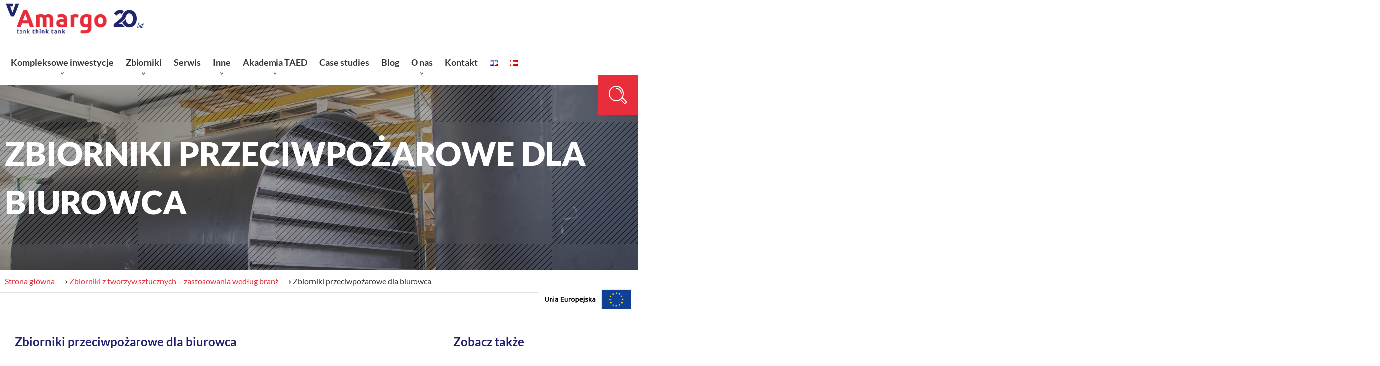

--- FILE ---
content_type: text/html; charset=UTF-8
request_url: https://www.amargo.pl/zbiorniki-zastosowania/przeciwpozarowe-dla-biurowca/
body_size: 21013
content:
<!doctype html>
<html lang="pl-PL">
<head>
    <!-- Google Tag Manager -->
    <script>(function(w,d,s,l,i){w[l]=w[l]||[];w[l].push({'gtm.start':
    new Date().getTime(),event:'gtm.js'});var f=d.getElementsByTagName(s)[0],
    j=d.createElement(s),dl=l!='dataLayer'?'&l='+l:'';j.async=true;j.src=
    'https://www.googletagmanager.com/gtm.js?id='+i+dl;f.parentNode.insertBefore(j,f);
    })(window,document,'script','dataLayer','GTM-M9PRW3WG');</script>
    <!-- End Google Tag Manager -->
     <!-- Google tag (gtag.js) -->
<script async src="https://www.googletagmanager.com/gtag/js?id=G-W5Y61L1EC2"></script>
<script>
  window.dataLayer = window.dataLayer || [];
  function gtag(){dataLayer.push(arguments);}
  gtag('js', new Date());

  gtag('config', 'G-W5Y61L1EC2');
</script>
	<meta charset="UTF-8">
	<meta name="viewport" content="width=device-width, initial-scale=1">
	<link rel="profile" href="https://gmpg.org/xfn/11">

	<script type="text/javascript" data-cookieconsent="ignore">
	window.dataLayer = window.dataLayer || [];

	function gtag() {
		dataLayer.push(arguments);
	}

	gtag("consent", "default", {
		ad_personalization: "denied",
		ad_storage: "denied",
		ad_user_data: "denied",
		analytics_storage: "denied",
		functionality_storage: "denied",
		personalization_storage: "denied",
		security_storage: "granted",
		wait_for_update: 500,
	});
	gtag("set", "ads_data_redaction", true);
	</script>
<script type="text/javascript"
		id="Cookiebot"
		src="https://consent.cookiebot.com/uc.js"
		data-implementation="wp"
		data-cbid="6b0889ad-8c97-4982-ad25-b0bec428d402"
						data-culture="PL"
				data-blockingmode="auto"
	></script>
<meta name='robots' content='index, follow, max-image-preview:large, max-snippet:-1, max-video-preview:-1' />
	<style>img:is([sizes="auto" i], [sizes^="auto," i]) { contain-intrinsic-size: 3000px 1500px }</style>
	
	<!-- This site is optimized with the Yoast SEO plugin v26.3 - https://yoast.com/wordpress/plugins/seo/ -->
	<title>Zbiorniki przeciwpożarowe dla biurowca | Amargo</title>
	<meta name="description" content="Czy wiesz, że AMARGO projektuje i wytwarza Zbiorniki przeciwpożarowe dla biurowca? Sprawdź naszą ofertę i napisz już teraz. Zapraszamy" />
	<link rel="canonical" href="https://www.amargo.pl/zbiorniki-zastosowania/przeciwpozarowe-dla-biurowca/" />
	<meta property="og:locale" content="pl_PL" />
	<meta property="og:type" content="article" />
	<meta property="og:title" content="Zbiorniki przeciwpożarowe dla biurowca | Amargo" />
	<meta property="og:description" content="Czy wiesz, że AMARGO projektuje i wytwarza Zbiorniki przeciwpożarowe dla biurowca? Sprawdź naszą ofertę i napisz już teraz. Zapraszamy" />
	<meta property="og:url" content="https://www.amargo.pl/zbiorniki-zastosowania/przeciwpozarowe-dla-biurowca/" />
	<meta property="og:site_name" content="Amargo" />
	<meta property="article:publisher" content="https://www.facebook.com/amargoplastics/" />
	<meta property="article:modified_time" content="2024-01-24T11:54:19+00:00" />
	<meta name="twitter:card" content="summary_large_image" />
	<meta name="twitter:label1" content="Szacowany czas czytania" />
	<meta name="twitter:data1" content="1 minuta" />
	<script type="application/ld+json" class="yoast-schema-graph">{"@context":"https://schema.org","@graph":[{"@type":"WebPage","@id":"https://www.amargo.pl/zbiorniki-zastosowania/przeciwpozarowe-dla-biurowca/","url":"https://www.amargo.pl/zbiorniki-zastosowania/przeciwpozarowe-dla-biurowca/","name":"Zbiorniki przeciwpożarowe dla biurowca | Amargo","isPartOf":{"@id":"https://www.amargo.pl/#website"},"datePublished":"2020-10-21T11:27:41+00:00","dateModified":"2024-01-24T11:54:19+00:00","description":"Czy wiesz, że AMARGO projektuje i wytwarza Zbiorniki przeciwpożarowe dla biurowca? Sprawdź naszą ofertę i napisz już teraz. Zapraszamy","breadcrumb":{"@id":"https://www.amargo.pl/zbiorniki-zastosowania/przeciwpozarowe-dla-biurowca/#breadcrumb"},"inLanguage":"pl-PL","potentialAction":[{"@type":"ReadAction","target":["https://www.amargo.pl/zbiorniki-zastosowania/przeciwpozarowe-dla-biurowca/"]}]},{"@type":"BreadcrumbList","@id":"https://www.amargo.pl/zbiorniki-zastosowania/przeciwpozarowe-dla-biurowca/#breadcrumb","itemListElement":[{"@type":"ListItem","position":1,"name":"Strona główna","item":"https://www.amargo.pl/"},{"@type":"ListItem","position":2,"name":"Zbiorniki z tworzyw sztucznych – zastosowania według branż","item":"https://www.amargo.pl/zbiorniki-zastosowania/"},{"@type":"ListItem","position":3,"name":"Zbiorniki przeciwpożarowe dla biurowca"}]},{"@type":"WebSite","@id":"https://www.amargo.pl/#website","url":"https://www.amargo.pl/","name":"Amargo","description":"Zbiorniki i instalacje z tworzyw sztucznych: audyty, projekt, produkcja, montaż i serwis","potentialAction":[{"@type":"SearchAction","target":{"@type":"EntryPoint","urlTemplate":"https://www.amargo.pl/?s={search_term_string}"},"query-input":{"@type":"PropertyValueSpecification","valueRequired":true,"valueName":"search_term_string"}}],"inLanguage":"pl-PL"}]}</script>
	<!-- / Yoast SEO plugin. -->


<link rel='dns-prefetch' href='//apis.google.com' />
<link rel='dns-prefetch' href='//platform.twitter.com' />
<link rel='dns-prefetch' href='//platform.linkedin.com' />
<link rel="alternate" type="application/rss+xml" title="Amargo &raquo; Kanał z wpisami" href="https://www.amargo.pl/feed/" />
<link rel="alternate" type="application/rss+xml" title="Amargo &raquo; Kanał z komentarzami" href="https://www.amargo.pl/comments/feed/" />
<script type="text/javascript">
/* <![CDATA[ */
window._wpemojiSettings = {"baseUrl":"https:\/\/s.w.org\/images\/core\/emoji\/16.0.1\/72x72\/","ext":".png","svgUrl":"https:\/\/s.w.org\/images\/core\/emoji\/16.0.1\/svg\/","svgExt":".svg","source":{"concatemoji":"https:\/\/www.amargo.pl\/wp-includes\/js\/wp-emoji-release.min.js?ver=6.8.3"}};
/*! This file is auto-generated */
!function(s,n){var o,i,e;function c(e){try{var t={supportTests:e,timestamp:(new Date).valueOf()};sessionStorage.setItem(o,JSON.stringify(t))}catch(e){}}function p(e,t,n){e.clearRect(0,0,e.canvas.width,e.canvas.height),e.fillText(t,0,0);var t=new Uint32Array(e.getImageData(0,0,e.canvas.width,e.canvas.height).data),a=(e.clearRect(0,0,e.canvas.width,e.canvas.height),e.fillText(n,0,0),new Uint32Array(e.getImageData(0,0,e.canvas.width,e.canvas.height).data));return t.every(function(e,t){return e===a[t]})}function u(e,t){e.clearRect(0,0,e.canvas.width,e.canvas.height),e.fillText(t,0,0);for(var n=e.getImageData(16,16,1,1),a=0;a<n.data.length;a++)if(0!==n.data[a])return!1;return!0}function f(e,t,n,a){switch(t){case"flag":return n(e,"\ud83c\udff3\ufe0f\u200d\u26a7\ufe0f","\ud83c\udff3\ufe0f\u200b\u26a7\ufe0f")?!1:!n(e,"\ud83c\udde8\ud83c\uddf6","\ud83c\udde8\u200b\ud83c\uddf6")&&!n(e,"\ud83c\udff4\udb40\udc67\udb40\udc62\udb40\udc65\udb40\udc6e\udb40\udc67\udb40\udc7f","\ud83c\udff4\u200b\udb40\udc67\u200b\udb40\udc62\u200b\udb40\udc65\u200b\udb40\udc6e\u200b\udb40\udc67\u200b\udb40\udc7f");case"emoji":return!a(e,"\ud83e\udedf")}return!1}function g(e,t,n,a){var r="undefined"!=typeof WorkerGlobalScope&&self instanceof WorkerGlobalScope?new OffscreenCanvas(300,150):s.createElement("canvas"),o=r.getContext("2d",{willReadFrequently:!0}),i=(o.textBaseline="top",o.font="600 32px Arial",{});return e.forEach(function(e){i[e]=t(o,e,n,a)}),i}function t(e){var t=s.createElement("script");t.src=e,t.defer=!0,s.head.appendChild(t)}"undefined"!=typeof Promise&&(o="wpEmojiSettingsSupports",i=["flag","emoji"],n.supports={everything:!0,everythingExceptFlag:!0},e=new Promise(function(e){s.addEventListener("DOMContentLoaded",e,{once:!0})}),new Promise(function(t){var n=function(){try{var e=JSON.parse(sessionStorage.getItem(o));if("object"==typeof e&&"number"==typeof e.timestamp&&(new Date).valueOf()<e.timestamp+604800&&"object"==typeof e.supportTests)return e.supportTests}catch(e){}return null}();if(!n){if("undefined"!=typeof Worker&&"undefined"!=typeof OffscreenCanvas&&"undefined"!=typeof URL&&URL.createObjectURL&&"undefined"!=typeof Blob)try{var e="postMessage("+g.toString()+"("+[JSON.stringify(i),f.toString(),p.toString(),u.toString()].join(",")+"));",a=new Blob([e],{type:"text/javascript"}),r=new Worker(URL.createObjectURL(a),{name:"wpTestEmojiSupports"});return void(r.onmessage=function(e){c(n=e.data),r.terminate(),t(n)})}catch(e){}c(n=g(i,f,p,u))}t(n)}).then(function(e){for(var t in e)n.supports[t]=e[t],n.supports.everything=n.supports.everything&&n.supports[t],"flag"!==t&&(n.supports.everythingExceptFlag=n.supports.everythingExceptFlag&&n.supports[t]);n.supports.everythingExceptFlag=n.supports.everythingExceptFlag&&!n.supports.flag,n.DOMReady=!1,n.readyCallback=function(){n.DOMReady=!0}}).then(function(){return e}).then(function(){var e;n.supports.everything||(n.readyCallback(),(e=n.source||{}).concatemoji?t(e.concatemoji):e.wpemoji&&e.twemoji&&(t(e.twemoji),t(e.wpemoji)))}))}((window,document),window._wpemojiSettings);
/* ]]> */
</script>
<style id='wp-emoji-styles-inline-css' type='text/css'>

	img.wp-smiley, img.emoji {
		display: inline !important;
		border: none !important;
		box-shadow: none !important;
		height: 1em !important;
		width: 1em !important;
		margin: 0 0.07em !important;
		vertical-align: -0.1em !important;
		background: none !important;
		padding: 0 !important;
	}
</style>
<link rel='stylesheet' id='wp-block-library-css' href='https://www.amargo.pl/wp-includes/css/dist/block-library/style.min.css?ver=6.8.3' type='text/css' media='all' />
<style id='classic-theme-styles-inline-css' type='text/css'>
/*! This file is auto-generated */
.wp-block-button__link{color:#fff;background-color:#32373c;border-radius:9999px;box-shadow:none;text-decoration:none;padding:calc(.667em + 2px) calc(1.333em + 2px);font-size:1.125em}.wp-block-file__button{background:#32373c;color:#fff;text-decoration:none}
</style>
<style id='global-styles-inline-css' type='text/css'>
:root{--wp--preset--aspect-ratio--square: 1;--wp--preset--aspect-ratio--4-3: 4/3;--wp--preset--aspect-ratio--3-4: 3/4;--wp--preset--aspect-ratio--3-2: 3/2;--wp--preset--aspect-ratio--2-3: 2/3;--wp--preset--aspect-ratio--16-9: 16/9;--wp--preset--aspect-ratio--9-16: 9/16;--wp--preset--color--black: #000000;--wp--preset--color--cyan-bluish-gray: #abb8c3;--wp--preset--color--white: #ffffff;--wp--preset--color--pale-pink: #f78da7;--wp--preset--color--vivid-red: #cf2e2e;--wp--preset--color--luminous-vivid-orange: #ff6900;--wp--preset--color--luminous-vivid-amber: #fcb900;--wp--preset--color--light-green-cyan: #7bdcb5;--wp--preset--color--vivid-green-cyan: #00d084;--wp--preset--color--pale-cyan-blue: #8ed1fc;--wp--preset--color--vivid-cyan-blue: #0693e3;--wp--preset--color--vivid-purple: #9b51e0;--wp--preset--gradient--vivid-cyan-blue-to-vivid-purple: linear-gradient(135deg,rgba(6,147,227,1) 0%,rgb(155,81,224) 100%);--wp--preset--gradient--light-green-cyan-to-vivid-green-cyan: linear-gradient(135deg,rgb(122,220,180) 0%,rgb(0,208,130) 100%);--wp--preset--gradient--luminous-vivid-amber-to-luminous-vivid-orange: linear-gradient(135deg,rgba(252,185,0,1) 0%,rgba(255,105,0,1) 100%);--wp--preset--gradient--luminous-vivid-orange-to-vivid-red: linear-gradient(135deg,rgba(255,105,0,1) 0%,rgb(207,46,46) 100%);--wp--preset--gradient--very-light-gray-to-cyan-bluish-gray: linear-gradient(135deg,rgb(238,238,238) 0%,rgb(169,184,195) 100%);--wp--preset--gradient--cool-to-warm-spectrum: linear-gradient(135deg,rgb(74,234,220) 0%,rgb(151,120,209) 20%,rgb(207,42,186) 40%,rgb(238,44,130) 60%,rgb(251,105,98) 80%,rgb(254,248,76) 100%);--wp--preset--gradient--blush-light-purple: linear-gradient(135deg,rgb(255,206,236) 0%,rgb(152,150,240) 100%);--wp--preset--gradient--blush-bordeaux: linear-gradient(135deg,rgb(254,205,165) 0%,rgb(254,45,45) 50%,rgb(107,0,62) 100%);--wp--preset--gradient--luminous-dusk: linear-gradient(135deg,rgb(255,203,112) 0%,rgb(199,81,192) 50%,rgb(65,88,208) 100%);--wp--preset--gradient--pale-ocean: linear-gradient(135deg,rgb(255,245,203) 0%,rgb(182,227,212) 50%,rgb(51,167,181) 100%);--wp--preset--gradient--electric-grass: linear-gradient(135deg,rgb(202,248,128) 0%,rgb(113,206,126) 100%);--wp--preset--gradient--midnight: linear-gradient(135deg,rgb(2,3,129) 0%,rgb(40,116,252) 100%);--wp--preset--font-size--small: 13px;--wp--preset--font-size--medium: 20px;--wp--preset--font-size--large: 36px;--wp--preset--font-size--x-large: 42px;--wp--preset--spacing--20: 0.44rem;--wp--preset--spacing--30: 0.67rem;--wp--preset--spacing--40: 1rem;--wp--preset--spacing--50: 1.5rem;--wp--preset--spacing--60: 2.25rem;--wp--preset--spacing--70: 3.38rem;--wp--preset--spacing--80: 5.06rem;--wp--preset--shadow--natural: 6px 6px 9px rgba(0, 0, 0, 0.2);--wp--preset--shadow--deep: 12px 12px 50px rgba(0, 0, 0, 0.4);--wp--preset--shadow--sharp: 6px 6px 0px rgba(0, 0, 0, 0.2);--wp--preset--shadow--outlined: 6px 6px 0px -3px rgba(255, 255, 255, 1), 6px 6px rgba(0, 0, 0, 1);--wp--preset--shadow--crisp: 6px 6px 0px rgba(0, 0, 0, 1);}:where(.is-layout-flex){gap: 0.5em;}:where(.is-layout-grid){gap: 0.5em;}body .is-layout-flex{display: flex;}.is-layout-flex{flex-wrap: wrap;align-items: center;}.is-layout-flex > :is(*, div){margin: 0;}body .is-layout-grid{display: grid;}.is-layout-grid > :is(*, div){margin: 0;}:where(.wp-block-columns.is-layout-flex){gap: 2em;}:where(.wp-block-columns.is-layout-grid){gap: 2em;}:where(.wp-block-post-template.is-layout-flex){gap: 1.25em;}:where(.wp-block-post-template.is-layout-grid){gap: 1.25em;}.has-black-color{color: var(--wp--preset--color--black) !important;}.has-cyan-bluish-gray-color{color: var(--wp--preset--color--cyan-bluish-gray) !important;}.has-white-color{color: var(--wp--preset--color--white) !important;}.has-pale-pink-color{color: var(--wp--preset--color--pale-pink) !important;}.has-vivid-red-color{color: var(--wp--preset--color--vivid-red) !important;}.has-luminous-vivid-orange-color{color: var(--wp--preset--color--luminous-vivid-orange) !important;}.has-luminous-vivid-amber-color{color: var(--wp--preset--color--luminous-vivid-amber) !important;}.has-light-green-cyan-color{color: var(--wp--preset--color--light-green-cyan) !important;}.has-vivid-green-cyan-color{color: var(--wp--preset--color--vivid-green-cyan) !important;}.has-pale-cyan-blue-color{color: var(--wp--preset--color--pale-cyan-blue) !important;}.has-vivid-cyan-blue-color{color: var(--wp--preset--color--vivid-cyan-blue) !important;}.has-vivid-purple-color{color: var(--wp--preset--color--vivid-purple) !important;}.has-black-background-color{background-color: var(--wp--preset--color--black) !important;}.has-cyan-bluish-gray-background-color{background-color: var(--wp--preset--color--cyan-bluish-gray) !important;}.has-white-background-color{background-color: var(--wp--preset--color--white) !important;}.has-pale-pink-background-color{background-color: var(--wp--preset--color--pale-pink) !important;}.has-vivid-red-background-color{background-color: var(--wp--preset--color--vivid-red) !important;}.has-luminous-vivid-orange-background-color{background-color: var(--wp--preset--color--luminous-vivid-orange) !important;}.has-luminous-vivid-amber-background-color{background-color: var(--wp--preset--color--luminous-vivid-amber) !important;}.has-light-green-cyan-background-color{background-color: var(--wp--preset--color--light-green-cyan) !important;}.has-vivid-green-cyan-background-color{background-color: var(--wp--preset--color--vivid-green-cyan) !important;}.has-pale-cyan-blue-background-color{background-color: var(--wp--preset--color--pale-cyan-blue) !important;}.has-vivid-cyan-blue-background-color{background-color: var(--wp--preset--color--vivid-cyan-blue) !important;}.has-vivid-purple-background-color{background-color: var(--wp--preset--color--vivid-purple) !important;}.has-black-border-color{border-color: var(--wp--preset--color--black) !important;}.has-cyan-bluish-gray-border-color{border-color: var(--wp--preset--color--cyan-bluish-gray) !important;}.has-white-border-color{border-color: var(--wp--preset--color--white) !important;}.has-pale-pink-border-color{border-color: var(--wp--preset--color--pale-pink) !important;}.has-vivid-red-border-color{border-color: var(--wp--preset--color--vivid-red) !important;}.has-luminous-vivid-orange-border-color{border-color: var(--wp--preset--color--luminous-vivid-orange) !important;}.has-luminous-vivid-amber-border-color{border-color: var(--wp--preset--color--luminous-vivid-amber) !important;}.has-light-green-cyan-border-color{border-color: var(--wp--preset--color--light-green-cyan) !important;}.has-vivid-green-cyan-border-color{border-color: var(--wp--preset--color--vivid-green-cyan) !important;}.has-pale-cyan-blue-border-color{border-color: var(--wp--preset--color--pale-cyan-blue) !important;}.has-vivid-cyan-blue-border-color{border-color: var(--wp--preset--color--vivid-cyan-blue) !important;}.has-vivid-purple-border-color{border-color: var(--wp--preset--color--vivid-purple) !important;}.has-vivid-cyan-blue-to-vivid-purple-gradient-background{background: var(--wp--preset--gradient--vivid-cyan-blue-to-vivid-purple) !important;}.has-light-green-cyan-to-vivid-green-cyan-gradient-background{background: var(--wp--preset--gradient--light-green-cyan-to-vivid-green-cyan) !important;}.has-luminous-vivid-amber-to-luminous-vivid-orange-gradient-background{background: var(--wp--preset--gradient--luminous-vivid-amber-to-luminous-vivid-orange) !important;}.has-luminous-vivid-orange-to-vivid-red-gradient-background{background: var(--wp--preset--gradient--luminous-vivid-orange-to-vivid-red) !important;}.has-very-light-gray-to-cyan-bluish-gray-gradient-background{background: var(--wp--preset--gradient--very-light-gray-to-cyan-bluish-gray) !important;}.has-cool-to-warm-spectrum-gradient-background{background: var(--wp--preset--gradient--cool-to-warm-spectrum) !important;}.has-blush-light-purple-gradient-background{background: var(--wp--preset--gradient--blush-light-purple) !important;}.has-blush-bordeaux-gradient-background{background: var(--wp--preset--gradient--blush-bordeaux) !important;}.has-luminous-dusk-gradient-background{background: var(--wp--preset--gradient--luminous-dusk) !important;}.has-pale-ocean-gradient-background{background: var(--wp--preset--gradient--pale-ocean) !important;}.has-electric-grass-gradient-background{background: var(--wp--preset--gradient--electric-grass) !important;}.has-midnight-gradient-background{background: var(--wp--preset--gradient--midnight) !important;}.has-small-font-size{font-size: var(--wp--preset--font-size--small) !important;}.has-medium-font-size{font-size: var(--wp--preset--font-size--medium) !important;}.has-large-font-size{font-size: var(--wp--preset--font-size--large) !important;}.has-x-large-font-size{font-size: var(--wp--preset--font-size--x-large) !important;}
:where(.wp-block-post-template.is-layout-flex){gap: 1.25em;}:where(.wp-block-post-template.is-layout-grid){gap: 1.25em;}
:where(.wp-block-columns.is-layout-flex){gap: 2em;}:where(.wp-block-columns.is-layout-grid){gap: 2em;}
:root :where(.wp-block-pullquote){font-size: 1.5em;line-height: 1.6;}
</style>
<link rel='stylesheet' id='contact-form-7-css' href='https://www.amargo.pl/wp-content/plugins/contact-form-7/includes/css/styles.css?ver=6.1.3' type='text/css' media='all' />
<link rel='stylesheet' id='amargo-style-css' href='https://www.amargo.pl/wp-content/themes/amargo/style.css?ver=20250605' type='text/css' media='all' />
<link rel='stylesheet' id='ulp-css' href='https://www.amargo.pl/wp-content/plugins/layered-popups/css/style.min.css?ver=6.64' type='text/css' media='all' />
<link rel='stylesheet' id='ulp-link-buttons-css' href='https://www.amargo.pl/wp-content/plugins/layered-popups/css/link-buttons.min.css?ver=6.64' type='text/css' media='all' />
<link rel='stylesheet' id='animate.css-css' href='https://www.amargo.pl/wp-content/plugins/layered-popups/css/animate.min.css?ver=6.64' type='text/css' media='all' />
<link rel='stylesheet' id='spinkit-css' href='https://www.amargo.pl/wp-content/plugins/layered-popups/css/spinkit.min.css?ver=6.64' type='text/css' media='all' />
<script type="text/javascript" src="https://www.amargo.pl/wp-includes/js/jquery/jquery.min.js?ver=3.7.1" id="jquery-core-js"></script>
<script type="text/javascript" src="https://www.amargo.pl/wp-includes/js/jquery/jquery-migrate.min.js?ver=3.4.1" id="jquery-migrate-js"></script>
<link rel="https://api.w.org/" href="https://www.amargo.pl/wp-json/" /><link rel="alternate" title="JSON" type="application/json" href="https://www.amargo.pl/wp-json/wp/v2/pages/21496" /><link rel="EditURI" type="application/rsd+xml" title="RSD" href="https://www.amargo.pl/xmlrpc.php?rsd" />
<meta name="generator" content="WordPress 6.8.3" />
<link rel='shortlink' href='https://www.amargo.pl/?p=21496' />
<link rel="alternate" title="oEmbed (JSON)" type="application/json+oembed" href="https://www.amargo.pl/wp-json/oembed/1.0/embed?url=https%3A%2F%2Fwww.amargo.pl%2Fzbiorniki-zastosowania%2Fprzeciwpozarowe-dla-biurowca%2F&#038;lang=pl" />
<link rel="alternate" title="oEmbed (XML)" type="text/xml+oembed" href="https://www.amargo.pl/wp-json/oembed/1.0/embed?url=https%3A%2F%2Fwww.amargo.pl%2Fzbiorniki-zastosowania%2Fprzeciwpozarowe-dla-biurowca%2F&#038;format=xml&#038;lang=pl" />
<link rel="apple-touch-icon" sizes="180x180" href="/wp-content/uploads/fbrfg/apple-touch-icon.png?v=jwEJOebKQ4">
<link rel="icon" type="image/png" sizes="32x32" href="/wp-content/uploads/fbrfg/favicon-32x32.png?v=jwEJOebKQ4">
<link rel="icon" type="image/png" sizes="16x16" href="/wp-content/uploads/fbrfg/favicon-16x16.png?v=jwEJOebKQ4">
<link rel="manifest" href="/wp-content/uploads/fbrfg/site.webmanifest?v=jwEJOebKQ4">
<link rel="mask-icon" href="/wp-content/uploads/fbrfg/safari-pinned-tab.svg?v=jwEJOebKQ4" color="#e72e3a">
<link rel="shortcut icon" href="/wp-content/uploads/fbrfg/favicon.ico?v=jwEJOebKQ4">
<meta name="msapplication-TileColor" content="#e72e3a">
<meta name="msapplication-config" content="/wp-content/uploads/fbrfg/browserconfig.xml?v=jwEJOebKQ4">
<meta name="theme-color" content="#ffffff"><style>.fb_iframe_widget_lift {width: 100% !important; height: 100% !important;}</style>
		<script>
			var ulp_custom_handlers = {};
			var ulp_cookie_value = "ilovelencha";
			var ulp_onload_popup = "";
			var ulp_onload_mode = "every-time";
			var ulp_onload_period = "5";
			var ulp_onscroll_popup = "";
			var ulp_onscroll_mode = "every-time";
			var ulp_onscroll_period = "5";
			var ulp_onexit_popup = "7yqje445U4QUSccL";
			var ulp_onexit_mode = "once-session";
			var ulp_onexit_period = "1";
			var ulp_onidle_popup = "";
			var ulp_onidle_mode = "none";
			var ulp_onidle_period = "5";
			var ulp_onabd_popup = "";
			var ulp_onabd_mode = "none";
			var ulp_onabd_period = "5";
			var ulp_onload_delay = "17";
			var ulp_onload_close_delay = "30";
			var ulp_onscroll_offset = "600";
			var ulp_onidle_delay = "30";
			var ulp_recaptcha_enable = "off";
		</script>		<style type="text/css" id="wp-custom-css">
			:where(p.has-text-color:not(.has-link-color)) a {color: inherit !important; }
.menu-item.button a {background:#20216f;}

#zencal-embed img {
	width:revert-layer;
}

.stk--inner-svg svg[aria-hidden="true"] {display:block !important;}

h1.wp-block-heading.has-large-font-size {
  font-family: 'Lato', sans-serif !important;
  font-weight: 700 !important;
}


		</style>
		<!-- Google Tag Manager -->
<script>(function(w,d,s,l,i){w[l]=w[l]||[];w[l].push({'gtm.start':
new Date().getTime(),event:'gtm.js'});var f=d.getElementsByTagName(s)[0],
j=d.createElement(s),dl=l!='dataLayer'?'&l='+l:'';j.async=true;j.src=
'https://www.googletagmanager.com/gtm.js?id='+i+dl;f.parentNode.insertBefore(j,f);
})(window,document,'script','dataLayer','GTM-M9WHNMN');</script>
<!-- End Google Tag Manager -->	
<!-- Hotjar Tracking Code for my site -->
<script>
    (function(h,o,t,j,a,r){
        h.hj=h.hj||function(){(h.hj.q=h.hj.q||[]).push(arguments)};
        h._hjSettings={hjid:3333478,hjsv:6};
        a=o.getElementsByTagName('head')[0];
        r=o.createElement('script');r.async=1;
        r.src=t+h._hjSettings.hjid+j+h._hjSettings.hjsv;
        a.appendChild(r);
    })(window,document,'https://static.hotjar.com/c/hotjar-','.js?sv=');
</script>
<!-- Leadfeeder -->
<script>
	(function(ss,ex){ window.ldfdr=window.ldfdr||function(){(ldfdr._q=ldfdr._q||[]).push([].slice.call(arguments));}; (function(d,s){ fs=d.getElementsByTagName(s)[0]; function ce(src){ var cs=d.createElement(s); cs.src=src; cs.async=1; fs.parentNode.insertBefore(cs,fs); }; ce('https://sc.lfeeder.com/lftracker_v1_'+ss+(ex?'_'+ex:'')+'.js'); })(document,'script'); })('JMvZ8gzK9M1a2pOd');
</script>

</head>

<body class="wp-singular page-template page-template-template page-template-onethird-tanks page-template-templateonethird-tanks-php page page-id-21496 page-child parent-pageid-20256 wp-embed-responsive wp-theme-amargo subpage">
<!-- Google Tag Manager (noscript) -->
<noscript><iframe src="https://www.googletagmanager.com/ns.html?id=GTM-M9WHNMN"
height="0" width="0" style="display:none;visibility:hidden"></iframe></noscript>
<!-- End Google Tag Manager (noscript) -->
	<div id="float_eu">
		<img style="width:200px;height:auto;" src="/wp-content/themes/amargo/images/logo_ue.jpg">
	</div>
	<header class="site-header" role="banner">
        <a href="https://www.amargo.pl">
            <!--
			<svg width="188.8" height="56" viewBox="0 0 193.374 57.355" xmlns="http://www.w3.org/2000/svg"><path d="M45.913 44.941a130.52 130.52 0 0 0-1.166-3.476c-.413-1.188-.829-2.372-1.24-3.55H30.834c-.41 1.182-.822 2.369-1.232 3.56a142.99 142.99 0 0 0-1.151 3.466h-7.584a568.734 568.734 0 0 1 3.475-9.696 325.654 325.654 0 0 1 3.218-8.386 300.792 300.792 0 0 1 3.099-7.473 166.852 166.852 0 0 1 3.171-6.911h6.924c1.067 2.25 2.117 4.553 3.152 6.911s2.079 4.851 3.128 7.473a336.605 336.605 0 0 1 3.222 8.386 547.559 547.559 0 0 1 3.479 9.696h-7.822zm-8.777-25.108c-.161.469-.4 1.112-.714 1.923-.315.812-.671 1.749-1.073 2.812-.399 1.066-.85 2.238-1.346 3.515-.494 1.279-.998 2.62-1.508 4.025h9.279a450.316 450.316 0 0 0-1.444-4.036 135.657 135.657 0 0 0-1.326-3.521 531.189 531.189 0 0 1-1.103-2.811 68.275 68.275 0 0 0-.765-1.907zM71.02 32.21c0-2.193-.277-3.744-.838-4.656-.558-.912-1.517-1.369-2.878-1.369-.424 0-.86.023-1.313.07-.454.046-.891.098-1.313.158v18.528h-6.755V21.758c.575-.15 1.246-.312 2.017-.48a47.082 47.082 0 0 1 2.446-.455 36.792 36.792 0 0 1 2.653-.319 32.806 32.806 0 0 1 2.673-.113c1.722 0 3.119.222 4.194.661 1.072.442 1.956.966 2.652 1.575.966-.7 2.078-1.246 3.333-1.644 1.251-.395 2.408-.593 3.466-.593 1.905 0 3.468.266 4.692.797 1.224.534 2.198 1.287 2.923 2.261.727.975 1.223 2.129 1.495 3.468.271 1.34.409 2.829.409 4.473v13.554h-6.753V32.21c0-2.193-.28-3.744-.839-4.656-.561-.912-1.519-1.369-2.88-1.369-.363 0-.866.092-1.517.274-.648.183-1.186.411-1.609.684.211.701.348 1.438.408 2.216.06.773.089 1.603.089 2.484v13.099H71.02V32.21zM106.95 20.298c2.009 0 3.681.227 5.021.685 1.337.454 2.411 1.11 3.216 1.963.809.854 1.381 1.887 1.714 3.104s.501 2.57.501 4.059v14.148c-.974.215-2.327.465-4.061.754-1.735.287-3.833.433-6.298.433-1.552 0-2.959-.138-4.22-.408-1.265-.275-2.353-.725-3.264-1.35a6.163 6.163 0 0 1-2.103-2.439c-.485-1.005-.729-2.236-.729-3.699 0-1.397.281-2.584.845-3.559a6.49 6.49 0 0 1 2.26-2.327c.942-.578 2.022-.995 3.239-1.253a18.03 18.03 0 0 1 3.789-.392c.882 0 1.666.041 2.352.115.682.077 1.237.176 1.665.298v-.639c0-1.157-.352-2.083-1.05-2.783-.701-.7-1.918-1.05-3.65-1.05-1.157 0-2.299.082-3.425.25-1.125.166-2.099.402-2.92.707l-.868-5.479c.396-.118.89-.25 1.482-.386a26.622 26.622 0 0 1 1.942-.364 42.114 42.114 0 0 1 2.211-.275c.78-.074 1.562-.113 2.351-.113zm.548 19.898c.669 0 1.309-.016 1.917-.047s1.097-.074 1.462-.137v-5.156a12.117 12.117 0 0 0-1.232-.182 13.515 13.515 0 0 0-3.309.019 4.802 4.802 0 0 0-1.484.435 2.563 2.563 0 0 0-1.004.866c-.243.367-.365.823-.365 1.37 0 1.065.355 1.804 1.072 2.215s1.695.617 2.943.617zM138.45 26.961a45.644 45.644 0 0 0-2.07-.479 12.448 12.448 0 0 0-2.55-.253c-.41 0-.902.041-1.475.114-.571.078-1.004.162-1.295.251v18.348h-6.553V22.215c1.172-.427 2.558-.829 4.154-1.211 1.6-.378 3.38-.567 5.344-.567.353 0 .779.021 1.277.066a26.585 26.585 0 0 1 2.99.456c.499.107.922.237 1.274.391l-1.096 5.611zM193.37 32.896c0 1.885-.272 3.611-.82 5.178-.549 1.566-1.339 2.905-2.375 4.017a10.667 10.667 0 0 1-3.717 2.578c-1.447.607-3.066.913-4.862.913-1.765 0-3.37-.306-4.814-.913a10.697 10.697 0 0 1-3.72-2.578c-1.034-1.111-1.842-2.45-2.418-4.017-.579-1.566-.866-3.293-.866-5.178 0-1.888.294-3.606.888-5.157.595-1.554 1.417-2.878 2.466-3.973a11.098 11.098 0 0 1 3.742-2.556c1.444-.607 3.02-.912 4.723-.912 1.734 0 3.322.305 4.771.912a10.86 10.86 0 0 1 3.718 2.556c1.034 1.095 1.842 2.419 2.42 3.973.574 1.55.864 3.269.864 5.157zm-6.937 0c0-2.101-.417-3.751-1.254-4.954-.839-1.202-2.032-1.8-3.583-1.8-1.552 0-2.755.598-3.604 1.8-.853 1.203-1.277 2.854-1.277 4.954 0 2.099.425 3.766 1.277 4.995.85 1.233 2.053 1.848 3.604 1.848s2.744-.614 3.583-1.848c.837-1.23 1.254-2.897 1.254-4.995z" fill="#E73139"/><path d="M18.554 0l-.142.444c-.185.585-.877 2.769-1.611 5.008-.843 2.583-1.885 5.372-2.329 6.563l-.211.566c-.334.925-.652 1.773-.952 2.541l-.792 2.039a236.1 236.1 0 0 0-.793-2.039c-.296-.767-.615-1.615-.95-2.542l-.185-.496c-.447-1.197-1.496-4-2.357-6.632l-.053-.163h4.379l.107-.333c.545-1.673 1.032-3.208 1.263-3.934l.327-1.021L0 .024l.22.638c.87 2.511 1.713 4.88 2.509 7.045a244.77 244.77 0 0 0 2.322 6.095 170.442 170.442 0 0 0 2.258 5.438c.806 1.847 1.55 3.489 2.273 5.022l.148.277h5.591l.13-.277c.735-1.559 1.5-3.249 2.274-5.023.764-1.751 1.522-3.58 2.254-5.435a234.776 234.776 0 0 0 2.328-6.098c.8-2.178 1.642-4.549 2.507-7.044l.22-.638L18.554 0z" fill="#21236F"/><path d="M162.11 21.234a33.712 33.712 0 0 0-2.44-.433 47.542 47.542 0 0 0-2.58-.299 29.762 29.762 0 0 0-2.532-.113c-1.916 0-3.635.28-5.155.845-1.521.563-2.808 1.36-3.857 2.396-1.05 1.034-1.848 2.275-2.395 3.718-.549 1.448-.822 5.051-.822 6.814 0 3.531.881 6.276 2.645 8.238 1.766 1.964 4.306 2.944 7.624 2.944.912 0 1.757-.084 2.532-.251a10.908 10.908 0 0 0 2.26-.753v.866c.073 3.312-.403 3.975-1.211 4.825-.806.851-2.182 1.277-4.129 1.277h-8.528v5.75h8.436v.001l.054-.001h.039v-.002c4.121-.015 7.174-.963 9.148-2.849 1.994-1.903 3.092-5.509 2.99-10.278V21.758a27.369 27.369 0 0 0-2.079-.524zm-4.721 17.72a7.416 7.416 0 0 1-1.553.641 6.74 6.74 0 0 1-1.963.272c-3.071 0-4.607-1.9-4.607-5.705 0-1.824.438-5.331 1.322-6.517.884-1.187 2.22-1.78 4.018-1.78.607 0 1.139.023 1.598.069.453.045.851.097 1.186.16v12.86z" fill="#E73139"/><g fill="#21236F"><path d="M22.281 51.465h2.182v.863h-2.182v2.658c0 .287.022.525.066.715.044.188.11.336.199.441a.728.728 0 0 0 .332.229c.133.043.288.066.466.066.31 0 .559-.035.747-.105s.319-.121.394-.15l.199.854a4.017 4.017 0 0 1-.543.193 3.067 3.067 0 0 1-.886.117c-.392 0-.715-.051-.969-.15-.255-.1-.46-.25-.615-.449s-.264-.443-.326-.736a4.83 4.83 0 0 1-.095-1.014v-5.139l1.03-.176v1.783zM28.751 51.32c.413 0 .762.053 1.046.16s.514.258.687.455a1.7 1.7 0 0 1 .371.697c.074.27.111.566.111.891v3.6c-.089.016-.213.035-.371.061a8.665 8.665 0 0 1-.537.072c-.199.023-.415.043-.648.061a8.05 8.05 0 0 1-.691.029c-.325 0-.624-.033-.897-.1s-.51-.172-.709-.316-.354-.334-.465-.57-.166-.521-.166-.854c0-.316.064-.59.193-.818s.305-.414.526-.555.479-.244.775-.311c.295-.066.605-.1.93-.1a3.51 3.51 0 0 1 .636.063l.261.049c.074.016.125.025.155.033v-.287c0-.17-.019-.338-.056-.504s-.104-.314-.199-.443-.228-.232-.394-.311-.382-.117-.647-.117c-.34 0-.637.025-.892.072a3.144 3.144 0 0 0-.57.15l-.122-.854c.133-.059.354-.115.665-.172.31-.053.646-.081 1.008-.081zm.088 5.16c.244 0 .46-.006.648-.016.188-.012.345-.031.471-.061v-1.717a1.391 1.391 0 0 0-.36-.096 4.142 4.142 0 0 0-1.097-.004 1.47 1.47 0 0 0-.476.139c-.145.07-.265.166-.36.287s-.144.283-.144.482c0 .369.118.625.354.77.237.144.558.216.964.216zM33.672 51.631c.236-.061.55-.123.941-.189s.842-.1 1.352-.1c.458 0 .838.064 1.141.193.303.131.545.311.726.543s.308.512.382.836c.074.326.111.684.111 1.074v3.234h-1.03V54.21c0-.355-.024-.658-.072-.908a1.519 1.519 0 0 0-.238-.609c-.11-.154-.258-.268-.442-.338s-.414-.105-.688-.105c-.11 0-.225.004-.343.012s-.23.016-.338.027-.203.023-.288.039a4.243 4.243 0 0 0-.183.033v4.861h-1.03v-5.591zM43.106 54.055c.222.17.456.381.704.633.247.25.49.521.73.813.24.293.467.588.682.887.214.299.395.578.542.836h-1.207c-.155-.258-.334-.521-.537-.791s-.415-.527-.637-.775-.447-.475-.676-.682-.446-.381-.653-.52v2.768h-1.03v-8.416l1.03-.178v5.25l.587-.588c.214-.213.425-.432.632-.652.206-.223.402-.434.587-.637s.343-.383.476-.537h1.207c-.17.184-.354.387-.554.607-.199.223-.405.445-.62.672-.214.225-.43.449-.647.674l-.616.636zM51.147 49.947l1.65-.266v1.717h1.982v1.373h-1.982v2.049c0 .346.061.623.183.83s.367.311.736.311a3.187 3.187 0 0 0 1.064-.19l.232 1.285a4.591 4.591 0 0 1-.664.211 3.883 3.883 0 0 1-.897.088c-.45 0-.823-.061-1.118-.182a1.77 1.77 0 0 1-.709-.51 1.891 1.891 0 0 1-.371-.793 4.665 4.665 0 0 1-.105-1.029v-4.894zM57.164 57.223v-8.328l1.65-.266v2.791a3.352 3.352 0 0 1 .93-.156c.473 0 .866.066 1.18.195s.565.311.753.547.321.518.399.842c.077.326.116.688.116 1.086v3.289h-1.65v-3.09c0-.531-.068-.908-.205-1.129-.137-.223-.39-.332-.759-.332-.147 0-.286.012-.415.037a5.498 5.498 0 0 0-.349.084v4.43h-1.65zM66.503 49.715c0 .303-.098.541-.293.713-.195.174-.427.262-.692.262s-.496-.088-.692-.262c-.195-.172-.293-.41-.293-.713s.097-.541.292-.715c.196-.174.427-.26.692-.26s.497.086.692.26.294.412.294.715zm-.154 7.508h-1.65v-5.824h1.65v5.824zM68.932 51.598c.28-.082.643-.158 1.085-.229.443-.07.908-.105 1.396-.105.495 0 .906.066 1.235.195.328.129.589.311.78.547.192.236.329.518.41.842.081.326.122.688.122 1.086v3.289h-1.65v-3.09c0-.531-.07-.908-.211-1.129-.14-.223-.402-.332-.786-.332a5.802 5.802 0 0 0-.73.055v4.496h-1.65v-5.625zM78.139 53.49c.162-.178.33-.359.503-.551.174-.191.341-.381.504-.568.162-.186.315-.365.459-.533s.268-.316.37-.439h1.963c-.392.449-.773.877-1.146 1.287-.373.408-.781.83-1.224 1.266.222.199.45.438.687.715s.465.564.687.859c.222.297.425.592.609.889.185.295.339.564.465.809h-1.897a42.712 42.712 0 0 0-.403-.639 17.525 17.525 0 0 0-.481-.699 9.68 9.68 0 0 0-.536-.672 4.612 4.612 0 0 0-.558-.543v2.553h-1.65v-8.328l1.65-.266v4.86zM87.43 49.947l1.65-.266v1.717h1.982v1.373H89.08v2.049c0 .346.061.623.183.83s.367.311.736.311a3.187 3.187 0 0 0 1.064-.19l.232 1.285a4.591 4.591 0 0 1-.664.211 3.883 3.883 0 0 1-.897.088c-.45 0-.823-.061-1.118-.182a1.77 1.77 0 0 1-.709-.51 1.891 1.891 0 0 1-.371-.793 4.665 4.665 0 0 1-.105-1.029v-4.894zM95.534 51.242c.487 0 .894.055 1.219.166.324.111.585.27.78.477.196.207.334.457.416.754.081.295.121.623.121.984v3.434c-.236.053-.564.113-.985.184s-.931.105-1.528.105c-.377 0-.718-.033-1.024-.1s-.57-.176-.792-.328c-.222-.15-.392-.348-.51-.592s-.177-.543-.177-.896c0-.34.068-.629.205-.865s.319-.424.548-.564.491-.242.786-.305a4.41 4.41 0 0 1 .92-.094c.214 0 .404.01.57.027.166.02.301.043.404.072v-.154c0-.281-.085-.506-.255-.676s-.465-.256-.886-.256c-.281 0-.558.021-.831.061-.273.041-.51.1-.709.172l-.21-1.328c.096-.029.216-.061.359-.094a7.233 7.233 0 0 1 1.008-.156 6.03 6.03 0 0 1 .571-.028zm.133 4.83c.163 0 .317-.004.466-.012.147-.008.266-.02.354-.033v-1.252a3.679 3.679 0 0 0-.665-.066c-.155 0-.301.01-.438.027-.137.02-.257.055-.359.105a.615.615 0 0 0-.244.211.585.585 0 0 0-.089.332c0 .258.087.438.261.537s.411.151.714.151zM100.6 51.598c.28-.082.643-.158 1.085-.229.443-.07.908-.105 1.396-.105.495 0 .906.066 1.235.195.328.129.589.311.78.547.192.236.329.518.41.842.081.326.122.688.122 1.086v3.289h-1.65v-3.09c0-.531-.07-.908-.211-1.129-.14-.223-.402-.332-.786-.332a5.802 5.802 0 0 0-.73.055v4.496h-1.65v-5.625zM109.82 53.49c.162-.178.33-.359.503-.551.174-.191.341-.381.504-.568.162-.186.315-.365.459-.533s.268-.316.37-.439h1.963c-.392.449-.773.877-1.146 1.287-.373.408-.781.83-1.224 1.266.222.199.45.438.687.715s.465.564.687.859c.222.297.425.592.609.889.185.295.339.564.465.809H111.8a42.712 42.712 0 0 0-.403-.639 17.525 17.525 0 0 0-.481-.699 9.68 9.68 0 0 0-.536-.672 4.612 4.612 0 0 0-.558-.543v2.553h-1.65v-8.328l1.65-.266v4.86z"/></g></svg>
			-->
						<img style="height:75px;" src="https://www.amargo.pl/wp-content/themes/amargo/images/logo20.png" alt="Amargo" />
        </a>        
        <button class="site-hamburger" aria-controls="primary-menu" aria-expanded="false" type="button"></button>
        <nav class="site-navbar">
			<div class="menu-menu_primary-polski-container"><ul id="menu-menu_primary-polski" class="site-menu site-menu--collapse"><li id="menu-item-39892" class="menu-item menu-item-type-post_type menu-item-object-page menu-item-has-children menu-item-39892 site-menu__item"><a href="https://www.amargo.pl/zbiorniki-i-instalacje/kompleksowe-wykonawstwo/">Kompleksowe inwestycje</a>
<ul class="site-menu__sub">
	<li id="menu-item-37829" class="menu-item menu-item-type-post_type menu-item-object-page menu-item-37829 site-menu__item"><a href="https://www.amargo.pl/uslugi/konsultacje/">Doradztwo</a></li>
	<li id="menu-item-37824" class="menu-item menu-item-type-post_type menu-item-object-page menu-item-37824 site-menu__item"><a href="https://www.amargo.pl/uslugi/projektowanie-zbiornikow-i-instalacji-towarzyszacych/">Projektowanie</a></li>
	<li id="menu-item-37833" class="menu-item menu-item-type-post_type menu-item-object-page menu-item-37833 site-menu__item"><a href="https://www.amargo.pl/zbiorniki-i-instalacje/kompleksowe-wykonawstwo/">Zaprojektuj i wybuduj</a></li>
	<li id="menu-item-37834" class="menu-item menu-item-type-post_type menu-item-object-page menu-item-37834 site-menu__item"><a href="https://www.amargo.pl/zbiorniki-i-instalacje/instalacje-przemyslowe/">Instalacje przemysłowe</a></li>
</ul>
</li>
<li id="menu-item-37830" class="menu-item menu-item-type-post_type menu-item-object-page menu-item-has-children menu-item-37830 site-menu__item"><a href="https://www.amargo.pl/zbiorniki-i-instalacje/">Zbiorniki</a>
<ul class="site-menu__sub">
	<li id="menu-item-37832" class="menu-item menu-item-type-post_type menu-item-object-page menu-item-37832 site-menu__item"><a href="https://www.amargo.pl/zbiorniki-chemoodporne/">Zbiorniki przemysłowe na chemię</a></li>
	<li id="menu-item-42854" class="menu-item menu-item-type-post_type menu-item-object-page menu-item-42854 site-menu__item"><a href="https://www.amargo.pl/zbiorniki-chemoodporne/magazynowe/">Zbiorniki dozorowe UDT</a></li>
	<li id="menu-item-37831" class="menu-item menu-item-type-post_type menu-item-object-page menu-item-37831 site-menu__item"><a href="https://www.amargo.pl/zbiorniki-na-wode/">Zbiorniki na wodę pitną i ppoż.</a></li>
	<li id="menu-item-44003" class="menu-item menu-item-type-post_type menu-item-object-page menu-item-44003 site-menu__item"><a href="https://www.amargo.pl/zbiornik-rezerwowy-na-wode-dla-schronu-ukrycia-miejsc-doraznego-schronienia-mds/">Zbiornik na wodę do budowli ochronnych</a></li>
	<li id="menu-item-41280" class="menu-item menu-item-type-post_type menu-item-object-page current-page-ancestor menu-item-41280 site-menu__item"><a href="https://www.amargo.pl/zbiorniki-zastosowania/">Branże</a></li>
</ul>
</li>
<li id="menu-item-37825" class="menu-item menu-item-type-post_type menu-item-object-page menu-item-37825 site-menu__item"><a href="https://www.amargo.pl/uslugi/serwis-zbiornikow-i-instalacji/">Serwis</a></li>
<li id="menu-item-37836" class="menu-item menu-item-type-post_type menu-item-object-page menu-item-has-children menu-item-37836 site-menu__item"><a href="https://www.amargo.pl/inne/">Inne</a>
<ul class="site-menu__sub">
	<li id="menu-item-38113" class="menu-item menu-item-type-post_type menu-item-object-page menu-item-38113 site-menu__item"><a href="https://www.amargo.pl/wykladziny-chemoodporne/">Wykładziny chemoodporne</a></li>
	<li id="menu-item-37839" class="menu-item menu-item-type-post_type menu-item-object-page menu-item-37839 site-menu__item"><a href="https://www.amargo.pl/inne/wanny-ociekowe/">Wanny ociekowe</a></li>
	<li id="menu-item-37840" class="menu-item menu-item-type-post_type menu-item-object-page menu-item-37840 site-menu__item"><a href="https://www.amargo.pl/inne/zbiorniki-rury-kanaly-cylindry-z-tworzywa-sztucznego-produkowane-metoda-nawojowa/">Rury nawojowe</a></li>
	<li id="menu-item-37841" class="menu-item menu-item-type-post_type menu-item-object-page menu-item-37841 site-menu__item"><a href="https://www.amargo.pl/inne/polprodukty-z-tworzyw-sztucznych/">Półprodukty</a></li>
	<li id="menu-item-37828" class="menu-item menu-item-type-post_type menu-item-object-page menu-item-37828 site-menu__item"><a href="https://www.amargo.pl/uslugi/cnc/">Usługi CNC</a></li>
</ul>
</li>
<li id="menu-item-37814" class="menu-item menu-item-type-post_type menu-item-object-page menu-item-has-children menu-item-37814 site-menu__item"><a href="https://www.amargo.pl/akademia-taed/">Akademia TAED</a>
<ul class="site-menu__sub">
	<li id="menu-item-42732" class="menu-item menu-item-type-post_type menu-item-object-page menu-item-42732 site-menu__item"><a href="https://www.amargo.pl/akademia-taed/webinary/">Webinary</a></li>
	<li id="menu-item-42776" class="menu-item menu-item-type-post_type menu-item-object-page menu-item-42776 site-menu__item"><a href="https://www.amargo.pl/poradnik-projektowanie-zbiornikow-na-wode/">Poradnik WODA</a></li>
	<li id="menu-item-42777" class="menu-item menu-item-type-post_type menu-item-object-page menu-item-42777 site-menu__item"><a href="https://www.amargo.pl/poradnik-zbiorniki-chemoodporne-w-praktyce/">Poradnik CHEMIA</a></li>
	<li id="menu-item-42787" class="menu-item menu-item-type-post_type menu-item-object-page menu-item-42787 site-menu__item"><a href="https://www.amargo.pl/akademia-taed/wideo-edukacyjne/">Materiały wideo</a></li>
	<li id="menu-item-42775" class="menu-item menu-item-type-post_type menu-item-object-page menu-item-42775 site-menu__item"><a href="https://www.amargo.pl/akademia-taed/podcast/">Podcast</a></li>
	<li id="menu-item-42788" class="menu-item menu-item-type-taxonomy menu-item-object-category menu-item-42788 site-menu__item"><a href="https://www.amargo.pl/category/baza-wiedzy/">Artykuły</a></li>
	<li id="menu-item-37842" class="menu-item menu-item-type-post_type menu-item-object-page menu-item-37842 site-menu__item"><a href="https://www.amargo.pl/akademia-taed/strefa-projektanta/">Strefa projektanta</a></li>
	<li id="menu-item-42934" class="menu-item menu-item-type-post_type menu-item-object-page menu-item-42934 site-menu__item"><a href="https://www.amargo.pl/akademia-taed/newsletter/">Newsletter</a></li>
</ul>
</li>
<li id="menu-item-37838" class="menu-item menu-item-type-custom menu-item-object-custom menu-item-37838 site-menu__item"><a href="https://www.amargo.pl/category/realizacje/">Case studies</a></li>
<li id="menu-item-37837" class="menu-item menu-item-type-post_type menu-item-object-page menu-item-37837 site-menu__item"><a href="https://www.amargo.pl/blog/">Blog</a></li>
<li id="menu-item-37815" class="menu-item menu-item-type-post_type menu-item-object-page menu-item-has-children menu-item-37815 site-menu__item"><a href="https://www.amargo.pl/o-nas/">O nas</a>
<ul class="site-menu__sub">
	<li id="menu-item-37821" class="menu-item menu-item-type-post_type menu-item-object-page menu-item-37821 site-menu__item"><a href="https://www.amargo.pl/o-nas/firma-i-ludzie/">Nasz zespół</a></li>
	<li id="menu-item-37822" class="menu-item menu-item-type-post_type menu-item-object-page menu-item-37822 site-menu__item"><a href="https://www.amargo.pl/o-nas/referencje/">Referencje</a></li>
	<li id="menu-item-37818" class="menu-item menu-item-type-post_type menu-item-object-page menu-item-37818 site-menu__item"><a href="https://www.amargo.pl/o-nas/aktualnosci/">Aktualności</a></li>
	<li id="menu-item-37819" class="menu-item menu-item-type-post_type menu-item-object-page menu-item-37819 site-menu__item"><a href="https://www.amargo.pl/o-nas/dotacje/">B+R</a></li>
	<li id="menu-item-37820" class="menu-item menu-item-type-post_type menu-item-object-page menu-item-37820 site-menu__item"><a href="https://www.amargo.pl/o-nas/praca/">Kariera</a></li>
	<li id="menu-item-37823" class="menu-item menu-item-type-post_type menu-item-object-page menu-item-37823 site-menu__item"><a href="https://www.amargo.pl/o-nas/materialy-do-pobrania/">Do pobrania</a></li>
</ul>
</li>
<li id="menu-item-37816" class="menu-item menu-item-type-post_type menu-item-object-page menu-item-37816 site-menu__item"><a href="https://www.amargo.pl/kontakt/">Kontakt</a></li>
<li id="menu-item-38188-en" class="lang-item lang-item-35 lang-item-en no-translation lang-item-first menu-item menu-item-type-custom menu-item-object-custom menu-item-38188-en site-menu__item"><a href="https://www.amargo.pl/en/" hreflang="en-GB" lang="en-GB"><img src="[data-uri]" alt="English" width="16" height="11" style="width: 16px; height: 11px;" /></a></li>
<li id="menu-item-38188-nb" class="lang-item lang-item-84200 lang-item-nb no-translation menu-item menu-item-type-custom menu-item-object-custom menu-item-38188-nb site-menu__item"><a href="https://www.amargo.pl/nb/" hreflang="nb-NO" lang="nb-NO"><img src="[data-uri]" alt="Norsk Bokmål" width="16" height="11" style="width: 16px; height: 11px;" /></a></li>
</ul></div>		</nav>        
        <div class="fixed-form">
            <div class="fixed-form__icon">
                <svg width="80" height="80" viewBox="0 0 80 80" xmlns="http://www.w3.org/2000/svg"><g data-name="Group 3"><path d="M80 0v80H0V0z" fill="#e72e3a" data-name="Path 5"/><g fill="none" stroke="#fff" stroke-width="2" data-name="Group 2"><g transform="translate(22 22)" data-name="Ellipse 1"><ellipse cx="15" cy="15.5" rx="15" ry="15.5" stroke="none"/><ellipse cx="15" cy="15.5" rx="14" ry="14.5"/></g><path d="M45.542 49.512l8.5 8.5 3.616-3.616-8.738-8.618" data-name="Path 3"/><path d="M36.639 27.309s10.056-.071 10.519 10.519" data-name="Path 4"/></g></g></svg>
            </div>
            <div class="fixed-form__container">            
                <form role="search" method="get" id="searchform" class="searchform" action="https://www.amargo.pl/" >
    <label class="screen-reader-text" for="s">Szukaj:</label>
    <input type="text" value="" name="s" id="s" placeholder="Szukaj..."/>
    <button type="submit" id="searchsubmit" value="Szukaj" ></button>
</form>            </div>
        </div>

        
    </header> 



		<div class="main-image" style="background-image: url('https://www.amargo.pl/wp-content/themes/amargo/images/post-bg.jpg')">

	
		<section class="main-image__content">      

				 

										<h1 class="main-image__heading">Zbiorniki przeciwpożarowe dla biurowca</h1>
					

			
			

		</section>       
		<div class="main-image__cover"></div>    
	</div>

<div class="breadcrumbs"><div class="breadcrumbs__content"><span><span><a href="https://www.amargo.pl/">Strona główna</a></span> ⟶ <span><a href="https://www.amargo.pl/zbiorniki-zastosowania/">Zbiorniki z tworzyw sztucznych – zastosowania według branż</a></span> ⟶ <span class="breadcrumb_last" aria-current="page">Zbiorniki przeciwpożarowe dla biurowca</span></span></div></div>

    <main role="main">

        <section class="p-onethirdtanks">

              

            <div class="p-onethirdtanks__content2">
<h2 class="wp-block-heading">Zbiorniki przeciwpożarowe dla biurowca</h2>



<p><strong>Zbiornik przeciwpożarowy dla biurowca</strong> został stworzony z myślą o budynkach, w których nie ma szans dostarczenia bieżącej wody podczas pożaru. Tego typu rozwiązania pozwalają na stały dopływ wody do instalacji gaśniczej. <strong>Zbiorniki przeciwpożarowe dla biurowca</strong> charakteryzują się wykonaniem z tworzyw termoplastycznych przez co zachowuje się pełną szczelność. Nie ma także obaw o korozję czy podatność na zniszczenia. Nasze zbiorniki przeciwpożarowe dla biurowca to zakup, który będzie pełnił swoją rolę przez wiele lat.</p>



<div style="height:40px" aria-hidden="true" class="wp-block-spacer"></div>


<div class="mas-static-content">
<div class="wp-block-columns has-background is-layout-flex wp-container-core-columns-is-layout-9d6595d7 wp-block-columns-is-layout-flex" style="background-color:#f9f9f9">
<div class="wp-block-column is-layout-flow wp-block-column-is-layout-flow" style="flex-basis:100%">
<div style="height:20px" aria-hidden="true" class="wp-block-spacer"></div>



<h2 class="wp-block-heading"><strong>ZAKRES REALIZOWANYCH PRAC</strong></h2>



<ul style="color:#393939" class="has-text-color wp-block-list">
<li>Demontaż istniejącego zbiornika (jeśli inwestycja dotyczy wymiany na nowy)</li>



<li>Dobór zbiornika na bazie udostępnionych danych – pomoc w opracowaniu koncepcji</li>



<li><a href="https://www.amargo.pl/uslugi/projektowanie-zbiornikow-i-instalacji-towarzyszacych/" target="_blank" rel="noreferrer noopener">Opracowanie projektu technicznego zbiornika i instalacji towarzyszących</a> wraz z oszacowaniem budżetu i wskazaniem harmonogramu prac</li>



<li>Wsparcie w zakresie stosowania bibliotek Revit Amargo (dot. zbiorników AmargTank MultiPower na wodę)</li>



<li>Produkcja nowego zbiornika oraz przeprowadzenie prób szczelności</li>



<li>Dostawa i montaż zbiornika (oraz instalacji) na obiekcie wraz z niezbędnym wyposażeniem</li>



<li>Podłączenie do instalacji, opomiarowanie</li>



<li>Rozruch instalacji</li>



<li>Późniejszy <a href="https://www.amargo.pl/uslugi/serwis-zbiornikow-i-instalacji/" target="_blank" rel="noreferrer noopener">serwis zbiornika i instalacji</a></li>
</ul>



<div style="height:20px" aria-hidden="true" class="wp-block-spacer"></div>



<p class="has-text-color" style="color:#363636">Współpracujemy zarówno bezpośrednio z przedsiębiorstwami przemysłowymi, jak również z firmami inżynieryjno-wykonawczymi (generalnymi wykonawcami inwestycji – <a href="https://www.amargo.pl/co-mozesz-zyskac-dzieki-wspolpracy-z-producentem-zbiornikow/" target="_blank" rel="noreferrer noopener">kliknij tutaj</a> i sprawdź, jak możemy Cię wesprzeć.</p>



<div style="height:20px" aria-hidden="true" class="wp-block-spacer"></div>



<div class="wp-block-columns is-layout-flex wp-container-core-columns-is-layout-9d6595d7 wp-block-columns-is-layout-flex">
<div class="wp-block-column is-layout-flow wp-block-column-is-layout-flow">
<div class="wp-block-buttons is-layout-flex wp-block-buttons-is-layout-flex">
<div class="wp-block-button is-style-fill"><a class="wp-block-button__link has-white-color has-vivid-green-cyan-background-color has-text-color has-background wp-element-button" href="https://www.amargo.pl/o-nas/referencje/" style="border-radius:0px" target="_blank" rel="noreferrer noopener">Sprawdź nasze referencje</a></div>



<div class="wp-block-button"><a class="wp-block-button__link has-background wp-element-button" href="https://www.amargo.pl/akademia-taed/baza-edukacyjna/" style="border-radius:0px;background-color:#20216f" target="_blank" rel="noreferrer noopener">Baza edukacyjna</a></div>
</div>
</div>
</div>



<div style="height:20px" aria-hidden="true" class="wp-block-spacer"></div>
</div>
</div>
</div>



<p></p>

<h4>Sprawdź inne zastosowanie zbiorników wg branż:</h4>
<a href="https://www.amargo.pl/zbiorniki-zastosowania/cukrownia/">Zbiorniki dla cukrowni</a><br>
<a href="https://www.amargo.pl/zbiorniki-zastosowania/zaklady-komunalne/">Zbiorniki dla zakładów komunalnych</a><br>
<a href="https://www.amargo.pl/zbiorniki-zastosowania/producent-baterii-i-akumulatorow/">Zbiorniki dla producenta baterii i akumulatorów</a><br>
<a href="https://www.amargo.pl/zbiorniki-zastosowania/przemysl-wlokienniczy/">Zbiorniki dla przemysłu włókienniczego</a><br>
<a href="https://www.amargo.pl/zbiorniki-zastosowania/przeciwpozarowe-dla-osrodka-opiekunczego/">Zbiorniki przeciwpożarowe dla ośrodka opiekuńczego</a><br>
<a href="https://www.amargo.pl/zbiorniki-zastosowania/na-scieki-do-szpitala-zakaznego/">Zbiorniki na ścieki do szpitala zakaźnego</a><br>
<a href="https://www.amargo.pl/zbiorniki-zastosowania/producent-srodkow-chemicznych/">Zbiorniki dla producenta środków chemicznych</a><br>
<a href="https://www.amargo.pl/zbiorniki-zastosowania/obiekty-publiczne/">Zbiorniki z tworzywa dla szpitala, hospicjum, biurowców itp.</a><br>
</div>            
            
            
            
            

            
        </section>
		
		<div class="p-textandslider__content" style="padding:0 !important"><h3>Prześlij zapytanie, a my powrócimy do Ciebie z odpowiedzią</h3><p>Jeśli szukasz zbiornika do magazynowania substancji niebezpiecznych, zachęcamy do kontaktu. Najlepszym sposobem będzie wypełnienie i przesłanie <a rel="noreferrer noopener" aria-label=" (otwiera się na nowej zakładce)" href="https://www.amargo.pl/wp-content/uploads/2020/07/Formularz_amargo_dobor_zbiornika_chemoodpornego.pdf" target="_blank"><strong>formularza doboru zbiornika chemoodpornego</strong></a>, który możesz pobrać powyżej. Znajdują się w nim najważniejsze parametry, które pozwolą nam na poznanie Twoich potrzeb i sprawne przygotowanie wstępnej wyceny. </p><p class="wpcf7-contact-form-not-found"><strong>Błąd:</strong> Brak formularza kontaktowego.</p></div>
    </main>







<aside>
	
	<h3>Zobacz także</h3><ul class="links-list links-list--infinite"><li><a href="https://www.amargo.pl/akademia-taed/strefa-projektanta/">Strefa projektanta</a></li><li><a href="https://www.amargo.pl/blog/">Blog</a></li><li><a href="https://www.amargo.pl/o-nas/referencje/">Referencje</a></li></ul>	
</aside>




	<footer class="site-footer" role="contentinfo">
        <div class="site-footer__section">
			<!--
            <h2 class="site-heading">Kontakt</h2>

            
                        <h3>
                <strong>
                    Zapisz się do newslettera                </strong>           
            </h3>
            <p class="wpcf7-contact-form-not-found"><strong>Błąd:</strong> Brak formularza kontaktowego.</p>            			-->

        </div>
        <div class="site-footer__section2">
            <address>
                <b>Amargo<sup>®</sup></b><br>

                                <span class="site-footer__address">
                    ul. Jaśminowa 16<br />
05-850 Ożarów Mazowiecki<br />
Koprki                </span><br><br>
                
                                <span class="site-footer__email">
                    <!--M:--> <b><a href="mailto:eksperci@amargo.pl">eksperci@amargo.pl</a></b>
                </span><br><br>
                				
				<!--
                				-->

                <div class="site-footer__phones">
                    <a href="tel:Siedzibafirmy:<br>+48798087353<br>">
                        Siedziba firmy:<br>+48 798 087 353<br>                    </a><br>  

                    
                    <a href="tel:BiuroObsługiKlienta:<br>+48798775760">
                        Biuro Obsługi Klienta:<br>+48 798 775 760                    </a><br>  

                    </div>

                


            </address>
            <div class="site-footer__column"> 
                
<ul id="nav_menu-3" class="widget widget_nav_menu"><div class="site-footer__title">O nas</div><div class="menu-footer-menu-1-container"><ul id="menu-footer-menu-1" class="menu"><li id="menu-item-510" class="menu-item menu-item-type-post_type menu-item-object-page menu-item-510"><a href="https://www.amargo.pl/o-nas/firma-i-ludzie/">Nasz zespół</a></li>
<li id="menu-item-512" class="menu-item menu-item-type-post_type menu-item-object-page menu-item-512"><a href="https://www.amargo.pl/misja-wizja-wartosci/">Misja, wizja, wartości</a></li>
<li id="menu-item-508" class="menu-item menu-item-type-post_type menu-item-object-page menu-item-508"><a href="https://www.amargo.pl/o-nas/aktualnosci/">Aktualności</a></li>
<li id="menu-item-514" class="menu-item menu-item-type-post_type menu-item-object-page menu-item-514"><a href="https://www.amargo.pl/o-nas/referencje/">Referencje</a></li>
<li id="menu-item-509" class="menu-item menu-item-type-post_type menu-item-object-page menu-item-509"><a href="https://www.amargo.pl/o-nas/dotacje/">Dotacje i projekty B+R</a></li>
<li id="menu-item-513" class="menu-item menu-item-type-post_type menu-item-object-page menu-item-513"><a href="https://www.amargo.pl/o-nas/praca/">Kariera</a></li>
<li id="menu-item-511" class="menu-item menu-item-type-post_type menu-item-object-page menu-item-511"><a href="https://www.amargo.pl/o-nas/materialy-do-pobrania/">Materiały do pobrania</a></li>
</ul></div></ul>            </div>
            <div class="site-footer__column">
                
<ul id="nav_menu-9" class="widget widget_nav_menu"><div class="site-footer__title">Zbiorniki chemoodporne</div><div class="menu-footer-menu-2-container"><ul id="menu-footer-menu-2" class="menu"><li id="menu-item-516" class="menu-item menu-item-type-post_type menu-item-object-page menu-item-516"><a href="https://www.amargo.pl/zbiorniki-chemoodporne/magazynowe/">Zbiorniki magazynowe dozorowe UDT</a></li>
<li id="menu-item-17983" class="menu-item menu-item-type-post_type menu-item-object-page menu-item-17983"><a href="https://www.amargo.pl/zbiorniki-chemoodporne/inne/">Zbiorniki chemoodporne bez UDT</a></li>
<li id="menu-item-517" class="menu-item menu-item-type-post_type menu-item-object-page menu-item-517"><a href="https://www.amargo.pl/zbiorniki-chemoodporne/procesowe/">Zbiorniki procesowe (technologiczne)</a></li>
<li id="menu-item-26216" class="menu-item menu-item-type-post_type menu-item-object-page menu-item-26216"><a href="https://www.amargo.pl/zbiorniki-chemoodporne/zbiorniki-podziemne/">Zbiorniki podziemne</a></li>
<li id="menu-item-33130" class="menu-item menu-item-type-post_type menu-item-object-page menu-item-33130"><a href="https://www.amargo.pl/inne/zbiorniki-rury-kanaly-cylindry-z-tworzywa-sztucznego-produkowane-metoda-nawojowa/">Rury nawojowe</a></li>
<li id="menu-item-43552" class="menu-item menu-item-type-post_type menu-item-object-page current-page-ancestor menu-item-43552"><a href="https://www.amargo.pl/zbiorniki-zastosowania/">Branże</a></li>
</ul></div></ul>               
            </div>
            <div class="site-footer__column">
                
<ul id="nav_menu-5" class="widget widget_nav_menu"><div class="site-footer__title">Zbiorniki na wodę</div><div class="menu-footer-menu-3-container"><ul id="menu-footer-menu-3" class="menu"><li id="menu-item-518" class="menu-item menu-item-type-post_type menu-item-object-page menu-item-518"><a href="https://www.amargo.pl/zbiorniki-na-wode/przeciwpozarowe/">Zbiorniki przeciwpożarowe</a></li>
<li id="menu-item-519" class="menu-item menu-item-type-post_type menu-item-object-page menu-item-519"><a href="https://www.amargo.pl/zbiorniki-na-wode/rezerwowe-wody-pitnej/">Zbiorniki rezerwowe wody pitnej</a></li>
<li id="menu-item-44247" class="menu-item menu-item-type-post_type menu-item-object-page menu-item-44247"><a href="https://www.amargo.pl/zbiornik-rezerwowy-na-wode-dla-schronu-ukrycia-miejsc-doraznego-schronienia-mds/">Zbiorniki rezerwowe na wodę dla budowli ochronnych</a></li>
<li id="menu-item-25499" class="menu-item menu-item-type-post_type menu-item-object-page menu-item-25499"><a href="https://www.amargo.pl/zbiorniki-na-wode/zbiorniki-na-deszczowke/">Retencyjne zbiorniki na deszczówkę</a></li>
<li id="menu-item-43384" class="menu-item menu-item-type-post_type menu-item-object-page menu-item-43384"><a href="https://www.amargo.pl/bim/">BIM (REVIT)</a></li>
</ul></div></ul>              
            </div>
            <div class="site-footer__column">
                
<ul id="nav_menu-6" class="widget widget_nav_menu"><div class="site-footer__title">Pozostałe usługi</div><div class="menu-footer-menu-4-container"><ul id="menu-footer-menu-4" class="menu"><li id="menu-item-28399" class="menu-item menu-item-type-post_type menu-item-object-page menu-item-28399"><a href="https://www.amargo.pl/uslugi/projektowanie-zbiornikow-i-instalacji-towarzyszacych/">Projektowanie zbiorników i instalacji</a></li>
<li id="menu-item-524" class="menu-item menu-item-type-post_type menu-item-object-page menu-item-524"><a href="https://www.amargo.pl/wanny-i-wklady-chemoodporne/">Wykładziny, wanny i tace chemoodporne</a></li>
<li id="menu-item-28400" class="menu-item menu-item-type-post_type menu-item-object-page menu-item-28400"><a href="https://www.amargo.pl/uslugi/przeglad-i-przygotowanie-zbiornikow/">Przegląd i przygotowanie zbiorników</a></li>
<li id="menu-item-523" class="menu-item menu-item-type-post_type menu-item-object-page menu-item-523"><a href="https://www.amargo.pl/uslugi/serwis-zbiornikow-i-instalacji/">Serwis zbiorników i instalacji</a></li>
<li id="menu-item-21729" class="menu-item menu-item-type-post_type menu-item-object-page menu-item-21729"><a href="https://www.amargo.pl/zbiorniki-i-instalacje/instalacje-przemyslowe/stacja-uno-rozladunku-chemikaliow/">Stacje UNO</a></li>
<li id="menu-item-522" class="menu-item menu-item-type-post_type menu-item-object-page menu-item-522"><a href="https://www.amargo.pl/zbiorniki-i-instalacje/instalacje-przemyslowe/oczyszczanie-powietrza-i-gazow/">Oczyszczanie powietrza i gazów</a></li>
<li id="menu-item-21730" class="menu-item menu-item-type-post_type menu-item-object-page menu-item-21730"><a href="https://www.amargo.pl/zbiorniki-i-instalacje/instalacje-przemyslowe/szafy-chemoodporne/">Szafy chemoodporne</a></li>
<li id="menu-item-26215" class="menu-item menu-item-type-post_type menu-item-object-page menu-item-26215"><a href="https://www.amargo.pl/inne/polprodukty-z-tworzyw-sztucznych/">Półprodukty</a></li>
</ul></div></ul>                
            </div>
            <div class="site-footer__column">
                
<ul id="nav_menu-7" class="widget widget_nav_menu"><div class="site-footer__title">Akademia TAED</div><div class="menu-footer-menu-5-container"><ul id="menu-footer-menu-5" class="menu"><li id="menu-item-525" class="menu-item menu-item-type-post_type menu-item-object-page menu-item-525"><a href="https://www.amargo.pl/akademia-taed/strefa-projektanta/">Strefa projektanta</a></li>
<li id="menu-item-23502" class="menu-item menu-item-type-post_type menu-item-object-page menu-item-23502"><a href="https://www.amargo.pl/akademia-taed/szkolenia/">Webinary i szkolenia</a></li>
<li id="menu-item-27029" class="menu-item menu-item-type-post_type menu-item-object-page menu-item-27029"><a href="https://www.amargo.pl/akademia-taed/baza-edukacyjna/">Baza edukacyjna</a></li>
<li id="menu-item-27030" class="menu-item menu-item-type-post_type menu-item-object-page menu-item-27030"><a href="https://www.amargo.pl/uslugi/konsultacje/">Doradztwo: konsultacje, audyt, koncepcja</a></li>
<li id="menu-item-526" class="menu-item menu-item-type-post_type menu-item-object-page menu-item-526"><a href="https://www.amargo.pl/blog/">BLOG</a></li>
<li id="menu-item-43963" class="menu-item menu-item-type-custom menu-item-object-custom menu-item-43963"><a href="https://www.amargo.pl/wp-content/uploads/2025/04/amargo-zbiorniki-instalacje-z-tworzyw-sztucznych-PL-2025.pdf">Katalog Amargo</a></li>
<li id="menu-item-37813" class="menu-item menu-item-type-post_type menu-item-object-page menu-item-37813"><a href="https://www.amargo.pl/polityka-prywatnosci/">Polityka prywatności</a></li>
<li id="menu-item-527" class="menu-item menu-item-type-post_type menu-item-object-page menu-item-527"><a href="https://www.amargo.pl/kontakt/">KONTAKT</a></li>
</ul></div></ul>            </div> 
        </div>
        <div class="site-footer__section3">
            <div class="site-footer__copyrights">
                <p>                    
                    © Copyright Amargo <sup>®</sup>                </p>
                
                <div class="site-footer__social"><a rel="nofollow" target="_blank" href="https://www.linkedin.com/company/zbiorniki-amargo/"><svg width="80" height="80" viewBox="0 0 80 80" xmlns="http://www.w3.org/2000/svg"><g data-name="Group 2"><path class="svgbg" fill="#e72e3a" data-name="Rectangle 2" d="M0 0h80v80H0z"/><path d="M30.996 40.184v8.813h4.2v-12h-4.2zm17.9.5c-.277-2.275-1.314-3.688-4.385-3.688-1.8 0-3.014.662-3.522 1.623h-.059v-1.625h-3.346v12h3.5v-5.949c0-1.569.31-3.081 2.232-3.081s2.075 1.789 2.075 3.19v5.843h3.6v-6.593a14.05 14.05 0 0 0-.1-1.723m-15.8-9.684a2.1 2.1 0 0 0-2.1 2.1 2.1 2.1 0 0 0 2.1 2.1 2.1 2.1 0 0 0 2.1-2.1 2.1 2.1 0 0 0-2.1-2.1" fill="#fff" fill-rule="evenodd" data-name="Path 1"/></g></svg></a><a rel="nofollow" target="_blank" href="https://www.facebook.com/amargotank"><svg width="80" height="80" viewBox="0 0 80 80" xmlns="http://www.w3.org/2000/svg"><g data-name="Group 3"><path class="svgbg" fill="#e72e3a" data-name="Rectangle 3" d="M0 0h80v80H0z"/><path d="M37.269 50.661h4.363V39.737h3.044L45 36.079h-3.368v-2.083c0-.862.173-1.2 1.007-1.2H45v-3.8h-3.021c-3.246 0-4.71 1.43-4.71 4.167v2.916H35v3.7h2.269z" fill="#fff" data-name="Path 2"/></g></svg></a><a rel="nofollow" target="_blank" href="https://www.youtube.com/channel/UCQ39viK112buTtP5w3k6qAg"><svg width="80" height="80" viewBox="0 0 80 80" xmlns="http://www.w3.org/2000/svg"><g data-name="Group 1"><path class="svgbg" d="M0 0h80v80H0z" fill="#e72e3a" data-name="Rectangle 2"/><path d="M52.382 45.034a3.439 3.439 0 01-3.429 3.429H31.809a3.439 3.439 0 01-3.429-3.429v-9.6a3.439 3.439 0 013.429-3.429h17.144a3.439 3.439 0 013.429 3.429zm-14.48-1.854l6.485-3.36-6.485-3.384z" fill="#fff"/></g></svg></a><a rel="nofollow" target="_blank" href="https://www.instagram.com/amargo_zbiorniki/">                        <svg width="80" height="80" viewBox="0 0 80 80" xmlns="http://www.w3.org/2000/svg"><g data-name="Group 4"><path class="svgbg" fill="#e72e3a" data-name="Rectangle 4" d="M0 0h80v80H0z"/><g fill="#fff" data-name="Group 1"><path d="M39.997 30.162c3.2 0 3.584.013 4.848.07a6.652 6.652 0 0 1 2.229.413 3.712 3.712 0 0 1 1.38.9 3.729 3.729 0 0 1 .9 1.379 6.663 6.663 0 0 1 .413 2.23c.057 1.265.07 1.644.07 4.849s-.013 3.583-.07 4.848a6.655 6.655 0 0 1-.413 2.229 3.733 3.733 0 0 1-.9 1.38 3.716 3.716 0 0 1-1.38.9 6.635 6.635 0 0 1-2.229.414c-1.265.058-1.644.07-4.848.07s-3.584-.012-4.849-.07a6.625 6.625 0 0 1-2.228-.414 3.711 3.711 0 0 1-1.38-.9 3.739 3.739 0 0 1-.9-1.38 6.665 6.665 0 0 1-.414-2.229c-.057-1.265-.069-1.645-.069-4.848s.012-3.584.069-4.849a6.673 6.673 0 0 1 .414-2.23 3.735 3.735 0 0 1 .9-1.379 3.708 3.708 0 0 1 1.38-.9 6.642 6.642 0 0 1 2.228-.413c1.265-.057 1.645-.07 4.849-.07m0-2.162c-3.259 0-3.668.013-4.947.072a8.8 8.8 0 0 0-2.913.558 5.875 5.875 0 0 0-2.125 1.384 5.877 5.877 0 0 0-1.384 2.125 8.814 8.814 0 0 0-.558 2.913c-.059 1.28-.073 1.688-.073 4.948s.014 3.667.073 4.947a8.813 8.813 0 0 0 .558 2.913 5.884 5.884 0 0 0 1.384 2.125 5.9 5.9 0 0 0 2.125 1.384 8.811 8.811 0 0 0 2.913.557c1.28.059 1.688.073 4.947.073s3.668-.014 4.947-.073a8.811 8.811 0 0 0 2.913-.557 5.9 5.9 0 0 0 2.125-1.384 5.891 5.891 0 0 0 1.384-2.125 8.814 8.814 0 0 0 .558-2.913c.059-1.281.072-1.689.072-4.947s-.014-3.668-.072-4.948a8.815 8.815 0 0 0-.558-2.913 5.884 5.884 0 0 0-1.384-2.125 5.875 5.875 0 0 0-2.125-1.384 8.8 8.8 0 0 0-2.913-.558c-1.28-.059-1.689-.072-4.947-.072" data-name="Path 3"/><path d="M39.998 33.762a6.239 6.239 0 0 0-6.239 6.239 6.239 6.239 0 0 0 6.239 6.239 6.239 6.239 0 0 0 6.239-6.239 6.239 6.239 0 0 0-6.239-6.239m0 10.288a4.049 4.049 0 0 1-4.05-4.05 4.05 4.05 0 0 1 4.05-4.05A4.049 4.049 0 0 1 44.047 40a4.049 4.049 0 0 1-4.049 4.05" data-name="Path 4"/><path d="M47.842 33.584a1.421 1.421 0 0 1-1.421 1.421A1.421 1.421 0 0 1 45 33.584a1.42 1.42 0 0 1 1.421-1.42 1.421 1.421 0 0 1 1.421 1.42" data-name="Path 5"/></g></g></svg>
</a></div>				<!--
				<img width="492" height="60" style="max-height:60px;padding:10px;" alt="Bydgoski Klaster Przemysłowy" src="https://www.amargo.pl/wp-content/themes/amargo/images/klaster_stopka2.png" />
				-->
                <svg class="scrollToTop" width="80" height="80" viewBox="0 0 80 80" xmlns="http://www.w3.org/2000/svg"><g data-name="Group 2"><path class="svgbg" fill="#e72e3a" data-name="Rectangle 1" d="M0 0h80v80H0z"/><g data-name="Group 1"><path d="M45.57 43.707l-5.787-5.615-5.728 5.613-1.05-1.072 6.772-6.636 6.838 6.634z" fill="#fff" data-name="Path 1"/></g></g></svg>
            </div>
        </div>
    </footer>








<script type="speculationrules">
{"prefetch":[{"source":"document","where":{"and":[{"href_matches":"\/*"},{"not":{"href_matches":["\/wp-*.php","\/wp-admin\/*","\/wp-content\/uploads\/*","\/wp-content\/*","\/wp-content\/plugins\/*","\/wp-content\/themes\/amargo\/*","\/*\\?(.+)"]}},{"not":{"selector_matches":"a[rel~=\"nofollow\"]"}},{"not":{"selector_matches":".no-prefetch, .no-prefetch a"}}]},"eagerness":"conservative"}]}
</script>

<div id="fb-root"></div>
<script>(function(d, s, id) {
  var js, fjs = d.getElementsByTagName(s)[0];
  if (d.getElementById(id)) return;
  js = d.createElement(s); js.id = id;
  js.src = "//connect.facebook.net/en_US/sdk.js#xfbml=1&version=v2.8";
  fjs.parentNode.insertBefore(js, fjs);
}(document, "script", "facebook-jssdk"));</script><style id='core-block-supports-inline-css' type='text/css'>
.wp-container-core-columns-is-layout-9d6595d7{flex-wrap:nowrap;}
</style>
<script type="text/javascript" src="https://www.amargo.pl/wp-includes/js/dist/hooks.min.js?ver=4d63a3d491d11ffd8ac6" id="wp-hooks-js"></script>
<script type="text/javascript" src="https://www.amargo.pl/wp-includes/js/dist/i18n.min.js?ver=5e580eb46a90c2b997e6" id="wp-i18n-js"></script>
<script type="text/javascript" id="wp-i18n-js-after">
/* <![CDATA[ */
wp.i18n.setLocaleData( { 'text direction\u0004ltr': [ 'ltr' ] } );
/* ]]> */
</script>
<script type="text/javascript" src="https://www.amargo.pl/wp-content/plugins/contact-form-7/includes/swv/js/index.js?ver=6.1.3" id="swv-js"></script>
<script type="text/javascript" id="contact-form-7-js-translations">
/* <![CDATA[ */
( function( domain, translations ) {
	var localeData = translations.locale_data[ domain ] || translations.locale_data.messages;
	localeData[""].domain = domain;
	wp.i18n.setLocaleData( localeData, domain );
} )( "contact-form-7", {"translation-revision-date":"2025-10-29 10:26:34+0000","generator":"GlotPress\/4.0.3","domain":"messages","locale_data":{"messages":{"":{"domain":"messages","plural-forms":"nplurals=3; plural=(n == 1) ? 0 : ((n % 10 >= 2 && n % 10 <= 4 && (n % 100 < 12 || n % 100 > 14)) ? 1 : 2);","lang":"pl"},"This contact form is placed in the wrong place.":["Ten formularz kontaktowy zosta\u0142 umieszczony w niew\u0142a\u015bciwym miejscu."],"Error:":["B\u0142\u0105d:"]}},"comment":{"reference":"includes\/js\/index.js"}} );
/* ]]> */
</script>
<script type="text/javascript" id="contact-form-7-js-before">
/* <![CDATA[ */
var wpcf7 = {
    "api": {
        "root": "https:\/\/www.amargo.pl\/wp-json\/",
        "namespace": "contact-form-7\/v1"
    }
};
/* ]]> */
</script>
<script type="text/javascript" src="https://www.amargo.pl/wp-content/plugins/contact-form-7/includes/js/index.js?ver=6.1.3" id="contact-form-7-js"></script>
<script type="text/javascript" src="https://www.amargo.pl/wp-content/themes/amargo/js/vendor.js?ver=1.0" id="amargo-vendor-js"></script>
<script type="text/javascript" src="https://www.amargo.pl/wp-content/themes/amargo/js/main.js?ver=1.0" id="amargo-scripts-js"></script>
<script type="text/javascript" src="https://www.amargo.pl/wp-content/themes/amargo/js/skip-link-focus-fix.js?ver=20151215" id="amargo-skip-link-focus-fix-js"></script>
<script type="text/javascript" src="https://apis.google.com/js/plusone.js?ver=6.8.3" id="plusone-js"></script>
<script type="text/javascript" src="https://platform.twitter.com/widgets.js?ver=6.8.3" id="twittersdk-js"></script>
<script type="text/javascript" src="https://platform.linkedin.com/in.js?ver=6.8.3" id="linkedin-js"></script>
<script type="text/javascript" src="https://www.amargo.pl/wp-content/plugins/layered-popups/js/script.min.js?ver=6.64" id="ulp-js"></script>

		<script>
			var ulp_ajax_url = "https://www.amargo.pl/wp-admin/admin-ajax.php";
			var ulp_count_impressions = "on";
			var ulp_async_init = "off";
			var ulp_css3_enable = "on";
			var ulp_ga_tracking = "on";
			var ulp_km_tracking = "off";
			var ulp_onexit_limits = "on";
			var ulp_no_preload = "on";
			var ulp_campaigns = {"none":[""]};
			var ulp_overlays = {"l81BORV8a1mqOplt":["#ffffff", "0.7", "off", "middle-center", "fadeIn", "classic", "#ffffff"],"none":["", "", "", "", ""]};
			if (typeof ulp_init == "function") { 
				ulp_init(); jQuery(document).ready(function() {ulp_ready();});
			} else {
				jQuery(document).ready(function(){ulp_init(); ulp_ready();});
			}
		</script><script src="https://www.amargo.pl/wp-content/plugins/layered-popups/js/ads.js?ver=6.64"></script><script async src="https://widget.spreaker.com/widgets.js"></script>
<script type="text/javascript">
_linkedin_partner_id = "3716282";
window._linkedin_data_partner_ids = window._linkedin_data_partner_ids || [];
window._linkedin_data_partner_ids.push(_linkedin_partner_id);
</script><script type="text/javascript">
(function(l) {
if (!l){window.lintrk = function(a,b){window.lintrk.q.push([a,b])};
window.lintrk.q=[]}
var s = document.getElementsByTagName("script")[0];
var b = document.createElement("script");
b.type = "text/javascript";b.async = true;
b.src = "https://snap.licdn.com/li.lms-analytics/insight.min.js";
s.parentNode.insertBefore(b, s);})(window.lintrk);
</script>
<noscript>
<img height="1" width="1" style="display:none;" alt="" src="https://px.ads.linkedin.com/collect/?pid=3716282&fmt=gif" />
</noscript>
<!-- Start of albacross code -->
<script>window._nQc="89553592";</script>
<script async src="https://serve.albacross.com/track.js"></script>
<!-- End of albacross code -->
</body>
</html>

--- FILE ---
content_type: text/css
request_url: https://www.amargo.pl/wp-content/themes/amargo/style.css?ver=20250605
body_size: 13114
content:
/*!
Theme Name: Amargo
Theme URI: https://bravebrain.pl/
Author: Adam Gondek
Author URI: agondek.design@gmail.com 
Description: Custom Amargo Template
Version: 1.0.0
License: GNU General Public License v2 or later 
License URI: LICENSE
Text Domain: amargo

Amargo is based on Underscores https://underscores.me/, (C) 2012-2017 Automattic, Inc.
Underscores is distributed under the terms of the GNU GPL v2 or later.
*/
/*--------------------------------------------------------------
# Fonts
--------------------------------------------------------------*/
@font-face {
	font-family: 'Lato';
	font-style: normal;
	font-weight: 400;
	src: local("Lato Regular"), local("Lato-Regular"), url("./fonts/lato-v16-latin-ext_latin-regular.woff2") format("woff2"), url("./fonts/lato-v16-latin-ext_latin-regular.woff") format("woff");
	/* Chrome 6+, Firefox 3.6+, IE 9+, Safari 5.1+ */
}

/* lato-700 - latin-ext_latin */
@font-face {
	font-family: 'Lato Bold';
	font-style: normal;
	font-weight: 700;
	src: local("Lato Bold"), local("Lato-Bold"), url("./fonts/lato-v16-latin-ext_latin-700.woff2") format("woff2"), url("./fonts/lato-v16-latin-ext_latin-700.woff") format("woff");
	/* Chrome 6+, Firefox 3.6+, IE 9+, Safari 5.1+ */
}

/* lato-900 - latin-ext_latin */
@font-face {
	font-family: 'Lato Black';
	font-style: normal;
	font-weight: 900;
	src: local("Lato Black"), local("Lato-Black"), url("./fonts/lato-v16-latin-ext_latin-900.woff2") format("woff2"), url("./fonts/lato-v16-latin-ext_latin-900.woff") format("woff");
	/* Chrome 6+, Firefox 3.6+, IE 9+, Safari 5.1+ */
}

/*--------------------------------------------------------------
# Vendor
--------------------------------------------------------------*/
.tns-outer {
	padding: 0 !important;
}

.tns-outer [hidden] {
	display: none !important;
}

.tns-outer [aria-controls], .tns-outer [data-action] {
	cursor: pointer;
}

.tns-slider {
	-webkit-transition: all 0s;
	transition: all 0s;
}

.tns-slider > .tns-item {
	-webkit-box-sizing: border-box;
	box-sizing: border-box;
}

.tns-horizontal.tns-subpixel {
	white-space: nowrap;
}

.tns-horizontal.tns-subpixel > .tns-item {
	display: inline-block;
	vertical-align: top;
	white-space: normal;
}

.tns-horizontal.tns-no-subpixel:after {
	content: '';
	display: table;
	clear: both;
}

.tns-horizontal.tns-no-subpixel > .tns-item {
	float: left;
}

.tns-horizontal.tns-carousel.tns-no-subpixel > .tns-item {
	margin-right: -100%;
}

.tns-no-calc {
	position: relative;
	left: 0;
}

.tns-gallery {
	position: relative;
	left: 0;
	min-height: 1px;
}

.tns-gallery > .tns-item {
	position: absolute;
	left: -100%;
	-webkit-transition: transform 0s, opacity 0s;
	-webkit-transition: opacity 0s, -webkit-transform 0s;
	transition: opacity 0s, -webkit-transform 0s;
	transition: transform 0s, opacity 0s;
	transition: transform 0s, opacity 0s, -webkit-transform 0s;
}

.tns-gallery > .tns-slide-active {
	position: relative;
	left: auto !important;
}

.tns-gallery > .tns-moving {
	-webkit-transition: all 0.25s;
	transition: all 0.25s;
}

.tns-autowidth {
	display: inline-block;
}

.tns-lazy-img {
	-webkit-transition: opacity 0.6s;
	transition: opacity 0.6s;
	opacity: 0.6;
}

.tns-lazy-img.tns-complete {
	opacity: 1;
}

.tns-ah {
	-webkit-transition: height 0s;
	transition: height 0s;
}

.tns-ovh {
	overflow: hidden;
}

.tns-visually-hidden {
	position: absolute;
	left: -10000em;
}

.tns-transparent {
	opacity: 0;
	visibility: hidden;
}

.tns-fadeIn {
	opacity: 1;
	filter: alpha(opacity=100);
	z-index: 0;
}

.tns-normal, .tns-fadeOut {
	opacity: 0;
	filter: alpha(opacity=0);
	z-index: -1;
}

.tns-vpfix {
	white-space: nowrap;
}

.tns-vpfix > div, .tns-vpfix > li {
	display: inline-block;
}

.tns-t-subp2 {
	margin: 0 auto;
	width: 310px;
	position: relative;
	height: 10px;
	overflow: hidden;
}

.tns-t-ct {
	width: 2333.33333%;
	width: calc(100% * 70 / 3);
	position: absolute;
	right: 0;
}

.tns-t-ct:after {
	content: '';
	display: table;
	clear: both;
}

.tns-t-ct > div {
	width: 1.42857%;
	width: calc(100% / 70);
	height: 10px;
	float: left;
}

/*--------------------------------------------------------------
# Variables and mixins
--------------------------------------------------------------*/
/*--------------------------------------------------------------
# Typography
--------------------------------------------------------------*/
h2,
h3,
h4,
h5,
h6 {
	margin: 0;
	font-family: "Lato Bold", sans-serif;
}

h1 {
	margin: 0;
	font-family: "Lato Black", sans-serif;
	font-size: 30px;
	font-size: 1.875rem;
}

h2 {
	font-size: 38px;
	font-size: 2.375rem;
}

h3 {
	font-size: 24px;
	font-size: 1.5rem;
}

h4 {
	font-size: 22px;
	font-size: 1.375rem;
}

h5 {
	font-size: 20px;
	font-size: 1.25rem;
}

a {
	color: #e72e3a;
}

.site-heading {
	margin-bottom: 20px;
}

p {
	font-size: 16px;
	font-size: 1rem;
	margin: 0 0 15px;
}

@media (min-width: 576px) {
	h1 {
		font-size: 40px;
		font-size: 2.5rem;
	}
}

@media (min-width: 768px) {
	h1 {
		font-size: 60px;
		font-size: 3.75rem;
	}
	h2 {
		font-size: 48px;
		font-size: 3rem;
	}
}

@media (min-width: 1200px) {
	h1 {
		font-size: 65px;
		font-size: 4.0625rem;
	}
}

@media (min-width: 1400px) {
	h1 {
		font-size: 75px;
		font-size: 4.6875rem;
	}
}

@media (min-width: 1600px) {
	h1 {
		font-size: 85px;
		font-size: 5.3125rem;
	}
}

/*--------------------------------------------------------------
# Elements 
--------------------------------------------------------------*/
@-webkit-keyframes run {
	0% {
		right: 15px;
	}
	25% {
		right: 20px;
	}
	50% {
		right: 15px;
	}
	75% {
		right: 10px;
	}
	100% {
		right: 15px;
	}
}
@keyframes run {
	0% {
		right: 15px;
	}
	25% {
		right: 20px;
	}
	50% {
		right: 15px;
	}
	75% {
		right: 10px;
	}
	100% {
		right: 15px;
	}
}

@-webkit-keyframes sheen {
	100% {
		-webkit-transform: rotateZ(60deg) translate(1em, -9em);
		        transform: rotateZ(60deg) translate(1em, -9em);
	}
}

@keyframes sheen {
	100% {
		-webkit-transform: rotateZ(60deg) translate(1em, -9em);
		        transform: rotateZ(60deg) translate(1em, -9em);
	}
}

#cookies-eu-banner {
	padding: 5px;
	font-size: 13px;
	font-size: 0.8125rem;
	background-color: #e72e3a;
	color: #fff;
	text-align: center;
}

#cookies-eu-banner a {
	color: #fff;
}

#cookies-eu-banner #cookies-eu-reject, #cookies-eu-banner #cookies-eu-accept {
	margin: 0 0 0 5px;
	background-color: transparent;
	cursor: pointer;
}

#cookies-eu-banner #cookies-eu-reject:hover, #cookies-eu-banner #cookies-eu-reject:focus, #cookies-eu-banner #cookies-eu-accept:hover, #cookies-eu-banner #cookies-eu-accept:focus {
	background-color: #fff;
}

.site-readmore {
	overflow: hidden;
	font-family: "Lato Bold", sans-serif;
	display: inline-block;
	position: relative;
	color: #e72e3a;
	text-decoration: none;
	margin-top: 45px;
	border: 1px solid #e72e3a;
	padding: 10px 40px 10px 20px;
}

.site-readmore:after {
	content: "";
	display: block;
	top: 50%;
	right: 15px;
	position: absolute;
	-webkit-transform: translateY(-50%);
	        transform: translateY(-50%);
	width: 7.868px;
	height: 13.001px;
	background-image: url("data:image/svg+xml,%3Csvg viewBox='0 0 7.868 13.001' xmlns='http://www.w3.org/2000/svg'%3E%3Cg data-name='Group 1'%3E%3Cpath d='M1.068 12.997l-.828-.869 5.872-5.6L-.003.879l.815-.882 7.053 6.518z' fill='%23e72e3a' data-name='Path 1'/%3E%3C/g%3E%3C/svg%3E");
}

.site-readmore:before {
	content: '';
	position: absolute;
	top: -50%;
	right: -50%;
	bottom: -50%;
	left: -50%;
	background: -webkit-gradient(linear, left top, left bottom, from(rgba(229, 172, 142, 0)), color-stop(50%, rgba(255, 255, 255, 0.5)), to(rgba(229, 172, 142, 0)));
	background: linear-gradient(to bottom, rgba(229, 172, 142, 0), rgba(255, 255, 255, 0.5) 50%, rgba(229, 172, 142, 0));
	-webkit-transform: rotateZ(60deg) translate(-5em, 7.5em);
	        transform: rotateZ(60deg) translate(-5em, 7.5em);
}

.site-readmore:hover, .site-readmore:focus {
	border-color: #20216f;
	color: #20216f;
}

.site-readmore:hover:after, .site-readmore:focus:after {
	-webkit-animation: run 1s infinite linear;
	        animation: run 1s infinite linear;
}

.site-readmore:hover:before, .site-readmore:focus:before {
	-webkit-animation: sheen 1s forwards;
	        animation: sheen 1s forwards;
}

.site-readmore--light {
	border-color: #fff;
	color: #fff;
}

.site-readmore--light:after {
	background-image: url("data:image/svg+xml,%3Csvg viewBox='0 0 7.868 13.001' xmlns='http://www.w3.org/2000/svg'%3E%3Cg data-name='Group 1'%3E%3Cpath d='M1.068 12.997l-.828-.869 5.872-5.6L-.003.879l.815-.882 7.053 6.518z' fill='%23ffffff' data-name='Path 1'/%3E%3C/g%3E%3C/svg%3E");
}

.site-readmore--light:hover, .site-readmore--light:focus {
	color: #e72e3a;
	border-color: #e72e3a;
}

.site-readmore--light:hover:after, .site-readmore--light:focus:after {
	background-image: url("data:image/svg+xml,%3Csvg viewBox='0 0 7.868 13.001' xmlns='http://www.w3.org/2000/svg'%3E%3Cg data-name='Group 1'%3E%3Cpath d='M1.068 12.997l-.828-.869 5.872-5.6L-.003.879l.815-.882 7.053 6.518z' fill='%23e72e3a' data-name='Path 1'/%3E%3C/g%3E%3C/svg%3E");
}

.site-readmore--big {
	font-size: 24px;
	font-size: 1.5rem;
}

.site-readmore--big:after {
	top: 26px;
}

ul, ol {
	padding: 0 0 0 30px;
	margin: 0 0 20px;
	list-style: disc ;
}

ol {list-style-type:decimal;}

ul li, ol li {
	position: relative;
}

/* ul li:before, ol li:before { */
	/* content: ""; */
	/* display: block; */
	/* top: 8px; */
	/* left: -15px; */
	/* position: absolute; */
	/* width: 6px; */
	/* height: 6px; */
	/* border: 1px solid #e72e3a; */
	/* border-radius: 50%; */
/* } */

textarea, input[type], select {
	font-family: "Lato", sans-serif;
	font-size: 24px;
	font-size: 1.5rem;
	height: 80px;
	padding-left: 20px;
	padding-right: 20px;
	-webkit-box-sizing: border-box;
	        box-sizing: border-box;
	border: 1px solid #20216f;
	outline: 0;
}

select {
	font-size: 20px;
	font-size: 1.25rem;
}

input[type="submit"], button[type="submit"] {
	cursor: pointer;
	position: relative;
	border: 0;
	background-color: #20216f;
	height: 80px;
	color:#fff;
}

input[type="submit"]:after, button[type="submit"]:after {
	content: "";
	display: block;
	top: 50%;
	right: 0;
	left: 0;
	position: absolute;
	-webkit-transform: translateY(-50%);
	        transform: translateY(-50%);
	margin: 0 auto;
	width: 7.868px;
	height: 13.001px;
	background-image: url("data:image/svg+xml,%3Csvg viewBox='0 0 7.868 13.001' xmlns='http://www.w3.org/2000/svg'%3E%3Cg data-name='Group 1'%3E%3Cpath d='M1.068 12.997l-.828-.869 5.872-5.6L-.003.879l.815-.882 7.053 6.518z' fill='%23ffffff' data-name='Path 1'/%3E%3C/g%3E%3C/svg%3E");
}

figcaption, article {
	-webkit-box-sizing: border-box;
	        box-sizing: border-box;
}

address {
	font-style: normal;
	line-height: 1.5;
}

figure {
	margin: 0;
	-webkit-box-sizing: border-box;
	        box-sizing: border-box;
}

.fixed-form, .fixed-form2 {
	display: none;
}

[data-toggle=modal] {
	border: 0;
	background: transparent;
	outline: 0;
	cursor: pointer;
}

.modal {
	z-index: 9999;
	position: fixed;
	left: 0;
	top: 0;
	margin: 0 auto;
	width: 100%;
	height: 100%;
	background-color: rgba(32, 33, 111, 0.5);
	opacity: 0;
	visibility: hidden;
	-webkit-transform: scale(1.1);
	        transform: scale(1.1);
	-webkit-transition: visibility 0s linear 0.25s, opacity 0.25s 0s, -webkit-transform 0.25s;
	transition: visibility 0s linear 0.25s, opacity 0.25s 0s, -webkit-transform 0.25s;
	transition: visibility 0s linear 0.25s, opacity 0.25s 0s, transform 0.25s;
	transition: visibility 0s linear 0.25s, opacity 0.25s 0s, transform 0.25s, -webkit-transform 0.25s;
}

.modal--show {
	opacity: 1;
	visibility: visible;
	-webkit-transform: scale(1);
	        transform: scale(1);
	-webkit-transition: visibility 0s linear 0s, opacity 0.25s 0s, -webkit-transform 0.25s;
	transition: visibility 0s linear 0s, opacity 0.25s 0s, -webkit-transform 0.25s;
	transition: visibility 0s linear 0s, opacity 0.25s 0s, transform 0.25s;
	transition: visibility 0s linear 0s, opacity 0.25s 0s, transform 0.25s, -webkit-transform 0.25s;
}

.modal__content {
	line-height: 1.5;
	position: absolute;
	top: 50%;
	left: 50%;
	-webkit-transform: translate(-50%, -50%);
	        transform: translate(-50%, -50%);
	background-color: white;
	padding: 40px;
	width: 90%;
	max-height: 480px;
	max-width: 1200px;
	overflow-y: auto;
	-webkit-box-shadow: 0px 0px 30px 0px rgba(32, 33, 111, 0.7);
	        box-shadow: 0px 0px 30px 0px rgba(32, 33, 111, 0.7);
}

.modal__close {
	color: #fff;
	float: right;
	width: 1.5rem;
	line-height: 1.5rem;
	text-align: center;
	cursor: pointer;
	background-color: rgba(231, 46, 58, 0.7);
	margin-bottom: 30px;
}

.modal__close:hover {
	background-color: #e72e3a;
}

.modal__heading {
	text-align: center;
	padding: 15px 0;
	margin-top: 30px;
	margin-bottom: 20px;
	text-transform: uppercase;
	border-bottom: 1px solid rgba(54, 54, 54, 0.3);
	border-top: 1px solid rgba(54, 54, 54, 0.3);
}

.modal__subheading {
	text-align: center;
	margin-bottom: 20px;
}

.modal b, .modal p {
	margin-bottom: 10px;
}

@media (min-width: 550px) {
	.fixed-form input[type="text"] {
		width: 395px;
	}
	.fixed-form button[type="submit"] {
		display: none;
	}
	.fixed-form, .fixed-form2 {
		display: block;
		z-index: 999;
		position: fixed;
		top: 150px;
		right: 0;
		-webkit-transform: translate3d(395px, 0, 0);
		        transform: translate3d(395px, 0, 0);
		-webkit-transition: opacity .3s ease, -webkit-transform .3s ease;
		transition: opacity .3s ease, -webkit-transform .3s ease;
		transition: transform .3s ease, opacity .3s ease;
		transition: transform .3s ease, opacity .3s ease, -webkit-transform .3s ease;
		cursor: pointer;
	}
	.fixed-form--invisible, .fixed-form2--invisible {
		opacity: 0;
		z-index: -1;
	}
	.fixed-form.fixed-form-hover, .fixed-form.fixed-form2-hover, .fixed-form2.fixed-form-hover, .fixed-form2.fixed-form2-hover {
		-webkit-transform: translate3d(0, 0, 0);
		        transform: translate3d(0, 0, 0);
	}
	.fixed-form__icon, .fixed-form2__icon {
		z-index: -1;
		position: absolute;
		left: -80px;
		top: 0;
		text-align: center;
	}
	.fixed-form__container, .fixed-form2__container {
		width: 100%;
	}
	.fixed-form__container:hover, .fixed-form__container:focus, .fixed-form__container:active, .fixed-form2__container:hover, .fixed-form2__container:focus, .fixed-form2__container:active {
		right: 0;
	}
	.fixed-form input, .fixed-form2 input {
		border-right: 0;
	}
	.fixed-form2 {
		-webkit-transform: translate3d(550px, 0, 0);
		        transform: translate3d(550px, 0, 0);
		top: 250px;
	}
	.fixed-form2.fixed-form2-hover {
		-webkit-transform: translate3d(165px, 0, 0);
		        transform: translate3d(165px, 0, 0);
	}
	.fixed-form2 div.wpcf7 .ajax-loader {
		position: absolute;
	}
	.fixed-form2 span.wpcf7-not-valid-tip {
		position: static;
		background-color: transparent;
		color: #fff;
	}
	.fixed-form2 p {
		margin: 0;
	}
	.fixed-form2__container {
		-webkit-transform-origin: 0% 0%;
		        transform-origin: 0% 0%;
		-webkit-transform: scale(0.7);
		        transform: scale(0.7);
		background-color: #e72e3a;
		color: #fff;
		padding: 30px 45px;
		display: -webkit-box;
		display: -ms-flexbox;
		display: flex;
	}
	.fixed-form2__container--overflowing {
		overflow-x: hidden;
		overflow-y: scroll;
	}
	.fixed-form2__container--overflowing input[type="submit"] {
		margin-bottom: 30px !important;
	}
	.fixed-form2__column {
		max-width: 460px;
	}
	.fixed-form2__column:nth-child(1) {
		display: none;
	}
	.fixed-form2__column .name {
		font-weight: bold;
		margin: 5px 0;
	}
	.fixed-form2__column .position {
		margin: 0;
		width: 70%;
	}
	.fixed-form2 img {
		margin-top: 50px;
		max-width: 100%;
		width: auto;
	}
	.fixed-form2 .wpcf7-form .contact-form__group label {
		background: transparent !important;
		color: #20216f;
	}
	.fixed-form2 .wpcf7-form input[type="submit"] {
		border: 2px solid #fff;
	}
	.fixed-form2 .wpcf7-form input[type="submit"]:hover, .fixed-form2 .wpcf7-form input[type="submit"]:focus {
		background-color: #fff;
		border-color: #fff;
		color: #e72e3a;
	}
}

@media all and (min-width: 768px) {
	.modal__content {
		max-height: 100%;
	}
	.fixed-form2 {
		-webkit-transform: translate3d(766px, 0, 0);
		        transform: translate3d(766px, 0, 0);
	}
	.fixed-form2.fixed-form2-hover {
		-webkit-transform: translate3d(230px, 0, 0);
		        transform: translate3d(230px, 0, 0);
	}
	.fixed-form2__column:nth-child(1) {
		display: block;
		min-width: 216px;
	}
}

@media (min-width: 1200px) and (min-height: 880px) {
	.fixed-form2__container {
		-webkit-transform: scale(1);
		        transform: scale(1);
	}
	.fixed-form2.fixed-form2-hover {
		-webkit-transform: translate3d(0, 0, 0);
		        transform: translate3d(0, 0, 0);
	}
}

@media (max-height: 500px) {
	.fixed-form2 {
		display: none;
	}
}

/*--------------------------------------------------------------
# Queries
--------------------------------------------------------------*/
/* Extra small devices (phones, less than 576px) */
/* No media query since this is the default in Bootstrap */
/*--------------------------------------------------------------
# General
--------------------------------------------------------------*/
html {
	scroll-behavior: smooth;
	overflow-x: hidden;
}

.breadcrumbs {
	padding: 10px 0;
	border-bottom: 1px solid #e1e1e1;
}

.breadcrumbs__content {
	padding: 0 10px;
	max-width: 1560px;
	margin: 0 auto;
}

.breadcrumbs a {
	text-decoration: none;
}

.ue-logo {
	position: absolute;
	right: 10px;
	bottom: 10px;
	max-width: 130px;
	opacity: 1;
}

.ue-logo:hover, .ue-logo:focus {
	opacity: 0.7;
}

.grecaptcha-badge {
	bottom: 60px !important;
}

.nav-tabs {
	display: -webkit-box;
	display: -ms-flexbox;
	display: flex;
	-webkit-box-pack: start;
	    -ms-flex-pack: start;
	        justify-content: flex-start;
	-webkit-box-align: center;
	    -ms-flex-align: center;
	        align-items: center;
	-ms-flex-wrap: wrap;
	    flex-wrap: wrap;
	width: 100%;
	margin: 0;
	padding: 0;
	list-style-type: none;
}

.nav-tabs > li:before {
	content: none;
}

.nav-tabs > li > a {
	font-size: 24px;
	font-size: 1.5rem;
	text-transform: uppercase;
	text-decoration: none;
	display: inline-block;
	padding: 30px;
}

.nav-tabs > li > a img {
	width: 100%;
	-webkit-filter: grayscale(100%);
	        filter: grayscale(100%);
}

.nav-tabs > li.active > a,
.nav-tabs > li.active > a:hover,
.nav-tabs > li.active > a:focus {
	color: #20216f;
	cursor: default;
}

.nav-tabs > li.active > a img,
.nav-tabs > li.active > a:hover img,
.nav-tabs > li.active > a:focus img {
	-webkit-filter: none;
	        filter: none;
}

.nav-tabs--pattern {
	border-bottom: 1px solid #20216f;
}

.nav-tabs--pattern > li {
	border-top: 1px solid #fff;
}

.nav-tabs--pattern > li > a {
	padding: 30px;
}

.nav-tabs--pattern > li.active {
	background: url(./images/pattern.png) repeat;
	border-color: #20216f;
	border-bottom: 1px solid #e1e1e1;
	margin-bottom: -1px;
}

.nav-tabs--pattern > li.active > a,
.nav-tabs--pattern > li.active > a:hover,
.nav-tabs--pattern > li.active > a:focus {
	color: #20216f;
	cursor: default;
}

.nav-tabs--bordered {
	border-bottom: 1px solid #ddd;
	margin-bottom: 30px;
}

.nav-tabs--bordered > li {
	margin-bottom: -2px;
}

.nav-tabs--bordered > li > a {
	padding: 15px;
	border: 1px solid transparent;
}

.nav-tabs--bordered > li.active > a,
.nav-tabs--bordered > li.active > a:hover,
.nav-tabs--bordered > li.active > a:focus {
	color: #555;
	cursor: default;
	background-color: #fff;
	border: 1px solid #ddd;
	border-bottom-color: transparent;
}

.tab-content {
	width: 100%;
}

.tab-content > .tab-pane {
	display: none;
}

.tab-content > .tab-pane.active {
	display: block;
}

.tab-content > .tab-pane--bordered {
	padding: 15px;
	border: 1px solid #e72e3a;
}

.tab-content > .tab-pane--bordered p {
	margin: 0;
}

.tab-content > .tab-pane--bordered p + .links-list {
	margin-top: 30px;
	margin-bottom: 0;
}

.tab-content > .active {
	display: block;
}

.searchform {
	display: -webkit-box;
	display: -ms-flexbox;
	display: flex;
	-ms-flex-wrap: wrap;
	    flex-wrap: wrap;
}

.searchform input {
	width: calc( 100% - 80px);
}

.pagination {
	width: 100%;
	display: -webkit-box;
	display: -ms-flexbox;
	display: flex;
	-webkit-box-pack: center;
	    -ms-flex-pack: center;
	        justify-content: center;
}

.pagination .page-numbers,
.pagination .post-page-numbers {
	display: inline-block;
	padding: 10px 15px;
	color: #e72e3a;
	background-color: #fff;
	border: 1px solid #e1e1e1;
	text-decoration: none;
}

.pagination .page-numbers.current,
.pagination .post-page-numbers.current {
	background-color: #e72e3a;
	border-color: #e72e3a;
	color: #fff;
}

.links-list {
	position: relative;
	list-style: none;
	padding: 0;
	margin-top: 0;
}

.links-list + h2, .links-list + h3, .links-list + h4, .links-list + h5, .links-list + h6 {
	margin-top: 80px;
}

.links-list:after {
	content: "";
	display: block;
	top: 0;
	left: 0;
	position: absolute;
	/*background: url("./images/pattern.png") repeat;*/
	width: 100%;
	height: 100%;
}

.links-list > li {
	z-index: 10;
	position: relative;
	padding: 30px 60px 30px 30px;
	border-top: 1px solid #e1e1e1;
	font-size: 24px;
	font-size: 1.5rem;
	font-weight: bold;
}

.links-list > li ul li, .links-list > li ol li {
	font-size: 16px;
	font-size: 1rem;
}

.links-list > li:before {
	content: none;
}

.links-list > li.active > a, .links-list > li:hover > a, .links-list > li:focus > a {
	color: #fff;
}

.links-list > li.active > a:after, .links-list > li:hover > a:after, .links-list > li:focus > a:after {
	content: "";
	display: block;
	top: 0;
	left: 0;
	position: absolute;
	width: 100%;
	height: 100%;
	background: #e72e3a; /* url("./images/pattern.png") repeat */
	z-index: -1;
}

.links-list > li svg {
	display: none;
}

.links-list > li > a {
	display: inline-block;
	color: #e72e3a;
	text-decoration: none;
	line-height: 1.8rem;
	/*max-height: 3.6rem;*/
	white-space: normal;
	word-break: break-word;
	text-overflow: ellipsis;
	overflow: hidden;
}

.links-list > li.links-list__hidden {
	-webkit-transition: max-height .3s ease;
	transition: max-height .3s ease;
	max-height: 0;
	overflow: hidden;
	padding-top: 0;
	padding-bottom: 0;
	border: 0;
}

.links-list > li.links-list__hidden:after {
	content: "";
	display: block;
	top: 0;
	left: 0;
	position: absolute;
	background-color: #fff;
	width: 100%;
	height: 100%;
	z-index: -1;
}

.links-list > li.links-list__hidden.active {
	max-height: 20000px;
	display: -webkit-box;
	display: -ms-flexbox;
	display: flex;
}

.links-list__content {
	display: -webkit-box;
	display: -ms-flexbox;
	display: flex;
	-webkit-box-orient: vertical;
	-webkit-box-direction: normal;
	    -ms-flex-direction: column;
	        flex-direction: column;
	padding: 35px 0;
	font-weight: normal;
	font-size: 1rem;
}

.links-list__content .site-readmore {
	margin-top: 15px;
	margin-right: 30px;
	-ms-flex-item-align: end;
	    align-self: flex-end;
	border: 1px solid #e72e3a;
}

.links-list__content .site-readmore:hover, .links-list__content .site-readmore:focus {
	background-color: #e72e3a;
	color: #fff;
}

.links-list__content .site-readmore:hover:after, .links-list__content .site-readmore:focus:after {
	background-image: url("data:image/svg+xml,%3Csvg viewBox='0 0 7.868 13.001' xmlns='http://www.w3.org/2000/svg'%3E%3Cg data-name='Group 1'%3E%3Cpath d='M1.068 12.997l-.828-.869 5.872-5.6L-.003.879l.815-.882 7.053 6.518z' fill='%23ffffff' data-name='Path 1'/%3E%3C/g%3E%3C/svg%3E");
}

.links-list--accordion .links-list__title {
	position: relative;
}

.links-list--accordion .links-list__title.active:after {
	background-image: url("data:image/svg+xml,%3Csvg width='13.824' height='8.231' viewBox='0 0 13.824 8.231' xmlns='http://www.w3.org/2000/svg'%3E%3Cpath d='M13.4.42L6.651 7.354.451.42' fill='none' stroke='%23ffffff' stroke-width='1.2' data-name='Path 84'/%3E%3C/svg%3E");
}

.links-list--accordion .links-list__title:after {
	-webkit-transition: -webkit-transform .3s ease;
	transition: -webkit-transform .3s ease;
	transition: transform .3s ease;
	transition: transform .3s ease, -webkit-transform .3s ease;
	content: "";
	display: block;
	top: 50%;
	right: 30px;
	position: absolute;
	-webkit-transform: translateY(-50%);
	        transform: translateY(-50%);
	background-image: url("data:image/svg+xml,%3Csvg width='13.824' height='8.231' viewBox='0 0 13.824 8.231' xmlns='http://www.w3.org/2000/svg'%3E%3Cpath d='M13.4.42L6.651 7.354.451.42' fill='none' stroke='%23e72e3a' stroke-width='1.2' data-name='Path 84'/%3E%3C/svg%3E");
	width: 13.824px;
	height: 8.231px;
	pointer-events: none; 
}

.links-list--accordion .links-list__title:hover:after, .links-list--accordion .links-list__title:focus:after {
	background-image: url("data:image/svg+xml,%3Csvg width='13.824' height='8.231' viewBox='0 0 13.824 8.231' xmlns='http://www.w3.org/2000/svg'%3E%3Cpath d='M13.4.42L6.651 7.354.451.42' fill='none' stroke='%23ffffff' stroke-width='1.2' data-name='Path 84'/%3E%3C/svg%3E");
}

.links-list--accordion .links-list__title.active:after {
	-webkit-transform: rotate(180deg);
	        transform: rotate(180deg);
}

.links-list--blue > li > a {
	color: #20216f;
	font-weight: 400;
}

p + .links-list--accordion {
	margin-top: 40px;
}

p + .nav-tabs {
	margin-top: 40px;
}

img {
	max-width: 100%;
	width: auto;
	height: auto;
}

div {
	-webkit-box-sizing: border-box;
	        box-sizing: border-box;
}

body {
	font-family: "Lato", sans-serif;
	margin: 0;
	color: #363636;
	line-height: 1.5;
	overflow-x: hidden;
}

.mission, .pattern__container, .products, .other, .homeblog, .site-header, .site-footer__section2, .site-footer__copyrights, .main-image__content {
	width: 100%;
	margin-right: auto;
	margin-left: auto;
}

.mission, .pattern__container, .products, .other, .homeblog {
	padding-top: 60px;
	padding-bottom: 60px;
	display: -webkit-box;
	display: -ms-flexbox;
	display: flex;
	-ms-flex-wrap: wrap;
	    flex-wrap: wrap;
	-webkit-box-orient: vertical;
	-webkit-box-direction: normal;
	    -ms-flex-direction: column;
	        flex-direction: column;
}

.mission + .mission, .pattern__container + .mission, .products + .mission, .other + .mission, .homeblog + .mission, .mission + .pattern__container, .pattern__container + .pattern__container, .products + .pattern__container, .other + .pattern__container, .homeblog + .pattern__container, .mission + .products, .pattern__container + .products, .products + .products, .other + .products, .homeblog + .products, .mission + .other, .pattern__container + .other, .products + .other, .other + .other, .homeblog + .other, .mission + .homeblog, .pattern__container + .homeblog, .products + .homeblog, .other + .homeblog, .homeblog + .homeblog {
	padding-top: 0;
}

.about, .goto {
	display: -webkit-box;
	display: -ms-flexbox;
	display: flex;
	-webkit-box-orient: vertical;
	-webkit-box-direction: normal;
	    -ms-flex-direction: column;
	        flex-direction: column;
}

.subpage {
	display: -webkit-box;
	display: -ms-flexbox;
	display: flex;
	-webkit-box-orient: horizontal;
	-webkit-box-direction: normal;
	    -ms-flex-flow: row wrap;
	        flex-flow: row wrap;
	-webkit-box-pack: center;
	    -ms-flex-pack: center;
	        justify-content: center;
}

.subpage > * {
	-webkit-box-flex: 1;
	    -ms-flex: 1 100%;
	        flex: 1 100%;
}

.subpage > main {
	width: 100%;
}

.subpage > aside, .subpage main {
	padding-top: 40px;
	padding-bottom: 40px;
	padding-left: 10px;
	padding-right: 10px;
}

.subpage > aside h2, .subpage > aside h3, .subpage > aside .p-textandslider__heading, .subpage > aside h2 > a, .subpage > aside h3 > a, .subpage main h2, .subpage main h3, .subpage main .p-textandslider__heading, .subpage main h2 > a, .subpage main h3 > a {
	font-size: 24px;
	font-size: 1.5rem;
	color: #20216f;
	margin-bottom: 15px;
	font-family: "Lato Bold", sans-serif;
	text-decoration: none;
}

.subpage > aside {
	padding-left: 30px;
	padding-right: 30px;
}

.subpage > aside h2, .subpage > aside h3 {
	padding-left: 30px;
}

.p-onehalftanks__item, .p-textandslider__box, .p-onethirdtanks__item {
	display: -webkit-box;
	display: -ms-flexbox;
	display: flex;
	-webkit-box-orient: vertical;
	-webkit-box-direction: normal;
	    -ms-flex-direction: column;
	        flex-direction: column;
	max-width: 100%;
	margin-left: 10px;
	margin-right: 10px;
}

.p-textandslider__aside, .p-onehalftanks__content, .p-onethirdtanks__content {
	display: -webkit-box;
	display: -ms-flexbox;
	display: flex;
	-webkit-box-orient: vertical;
	-webkit-box-direction: normal;
	    -ms-flex-direction: column;
	        flex-direction: column;
	-ms-flex-wrap: wrap;
	    flex-wrap: wrap;
	-webkit-box-align: center;
	    -ms-flex-align: center;
	        align-items: center;
}

.products__item, .other__item, .homeblog__item, .p-textandslider__box, .p-onethirdtanks__item, .p-onehalftanks__item {
	border-bottom: 8px solid #e72e3a;
	margin-left: 10px;
	margin-right: 10px;
	margin-bottom: 30px;
	background-color: #fff;
	z-index: 1;
	-webkit-transition: background-color .3s ease, border-color .3s ease;
	transition: background-color .3s ease, border-color .3s ease;
}

/*--------------------------------------------------------------
# Header
--------------------------------------------------------------*/
.site-header {
	display: -webkit-box;
	display: -ms-flexbox;
	display: flex;
	-ms-flex-wrap: wrap;
	    flex-wrap: wrap;
	padding-left: 10px;
	padding-right: 10px;
	-webkit-box-pack: justify;
	    -ms-flex-pack: justify;
	        justify-content: space-between;
	-webkit-box-align: center;
	    -ms-flex-align: center;
	        align-items: center;
	-webkit-box-sizing: border-box;
	        box-sizing: border-box;
}

.site-menu {
	overflow: hidden;
	display: -webkit-box;
	display: -ms-flexbox;
	display: flex;
	-webkit-box-orient: vertical;
	-webkit-box-direction: normal;
	    -ms-flex-direction: column;
	        flex-direction: column;
	list-style: none;
	padding: 0;
	margin: 0;
	max-height: 2000px;
	-webkit-transition: max-height .5s ease;
	transition: max-height .5s ease;
}

.site-menu li:before {
	content: none;
}

.site-menu--collapse {
	max-height: 0;
}

.site-menu > .lang-item img {
	max-width: 100%;
	width: auto;
}

.site-menu > .site-menu__item {
	position: relative;
	line-height: 3;
	font-family: "Lato Bold", sans-serif;
	border-bottom: 1px solid #e1e1e1;
}

.site-menu > .site-menu__item:first-child {
	border-top: 1px solid #e1e1e1;
	margin-top: 20px;
}

.site-menu > .site-menu__item.active > a {
	color: #e72e3a;
}

.site-menu > .site-menu__item a {
	text-decoration: none;
	color: #363636;
}

.site-menu > .site-menu__item:hover > a, .site-menu > .site-menu__item:focus > a {
	color: #e72e3a;
}

.site-menu__subtoggle {
	z-index: 888;
	position: absolute;
	right: 0;
	top: 5px;
	background: #e1e1e1;
	width: 38px;
	height: 38px;
	line-height: 36px;
	text-align: center;
	cursor: pointer;
}

.site-menu__sub {
	padding-bottom: 0;
	padding-left: 0;
	margin: 0;
	background-color: #e1e1e1;
	-webkit-transition: max-height .3s ease, opacity .2s ease, z-index .5s ease;
	transition: max-height .3s ease, opacity .2s ease, z-index .5s ease;
	opacity: 0;
	max-height: 0;
	list-style: none;
	font-size: 14px;
	font-size: 0.875rem;
}

.site-menu__sub .site-menu__item {
	border-top: 1px solid #fff;
	color: #363636;
}

.site-menu__sub .site-menu__item:hover a, .site-menu__sub .site-menu__item:focus a {
	color: #e72e3a;
}

.site-menu__sub a {
	padding-left: 15px;
}

.site-menu__sub--opened {
	opacity: 1;
	max-height: 800px;
}

.site-hamburger {
	z-index: 995;
	position: relative;
	outline: 0;
	border: 0;
	width: 50px;
	height: 3px;
	background-color: #000;
	margin: 35px 10px;
	-webkit-transition: background-color .3s ease;
	transition: background-color .3s ease;
}

.site-hamburger:before {
	content: "";
	display: block;
	top: -10px;
	left: 0;
	position: absolute;
	background-color: #000;
	width: 100%;
	height: 3px;
	-webkit-transition: top .3s ease, left .3s ease, -webkit-transform .3s ease;
	transition: top .3s ease, left .3s ease, -webkit-transform .3s ease;
	transition: top .3s ease, left .3s ease, transform .3s ease;
	transition: top .3s ease, left .3s ease, transform .3s ease, -webkit-transform .3s ease;
}

.site-hamburger:after {
	content: "";
	display: block;
	top: 10px;
	left: 0;
	position: absolute;
	background-color: #000;
	width: 100%;
	height: 3px;
	-webkit-transition: top .3s ease, left .3s ease, -webkit-transform .3s ease;
	transition: top .3s ease, left .3s ease, -webkit-transform .3s ease;
	transition: top .3s ease, left .3s ease, transform .3s ease;
	transition: top .3s ease, left .3s ease, transform .3s ease, -webkit-transform .3s ease;
}

.site-hamburger--opened {
	background-color: transparent;
}

.site-hamburger--opened:before {
	-webkit-transform: rotate(45deg);
	        transform: rotate(45deg);
	top: 0;
	left: 6px;
	width: 80%;
}

.site-hamburger--opened:after {
	-webkit-transform: rotate(-45deg);
	        transform: rotate(-45deg);
	top: 0;
	left: 6px;
	width: 80%;
}

.site-navbar {
	width: 100%;
}

/*--------------------------------------------------------------
# Footer
--------------------------------------------------------------*/
.site-footer {
	font-size: 16px;
	font-size: 1.0rem;
	padding-top: 1px;
	color: #fff;
	background-color: #20216f;
}

.site-footer p {
	font-size: 18px;
	font-size: 1.125rem;
}

.site-footer .scrollToTop {
	cursor: pointer;
}

.site-footer__section {
	padding-left: 10px;
	padding-right: 10px;
	display: -webkit-box;
	display: -ms-flexbox;
	display: flex;
	-webkit-box-orient: vertical;
	-webkit-box-direction: normal;
	    -ms-flex-direction: column;
	        flex-direction: column;
	padding-top: 0;
	padding-bottom: 0;
	text-align: center;
}

.site-footer__section a {
	font-size: 22px;
	font-size: 1.375rem;
	text-decoration: none;
	margin-bottom: 30px;
	color: #fff;
}

.site-footer__section2 {
	display: -webkit-box;
	display: -ms-flexbox;
	display: flex;
	-webkit-box-orient: vertical;
	-webkit-box-direction: normal;
	    -ms-flex-direction: column;
	        flex-direction: column;
	text-align: center;
	padding-left: 10px;
	padding-right: 10px;
}

.site-footer__section2 a {
	text-decoration: none;
	color: #fff;
}

.site-footer__section2 a:hover, .site-footer__section2 a:focus {
	color: #e72e3a;
}

.site-footer__section3 {
	padding-left: 10px;
	padding-right: 10px;
	margin-top: 15px;
}

.site-footer__section3 p {
	text-align: center;
	width: 100%;
	margin-bottom: 15px;
}

.site-footer__section3 svg {
	-webkit-box-sizing: border-box;
	        box-sizing: border-box;
	width: 60px;
	height: 60px;
	border: 1px solid #5152aa;
	margin-left: -1px;
}

.site-footer__section3 svg .svgbg {
	fill: transparent;
}

.site-footer__section3 svg:hover .svgbg, .site-footer__section3 svg:focus .svgbg {
	fill: #e72e3a;
}

.site-footer__copyrights {
	display: -webkit-box;
	display: -ms-flexbox;
	display: flex;
	-ms-flex-wrap: wrap;
	    flex-wrap: wrap;
	-webkit-box-pack: center;
	    -ms-flex-pack: center;
	        justify-content: center;
}

.site-footer__social {
	display: -webkit-box;
	display: -ms-flexbox;
	display: flex;
}

.site-footer__social a {
	display: -webkit-box;
	display: -ms-flexbox;
	display: flex;
}

.site-footer__column {
	border-bottom: 1px solid #5152aa;
}

.site-footer__column:first-of-type {
	border-top: 1px solid #5152aa;
	margin-top: 30px;
}

.site-footer__column ul {
	margin: 0 0 15px;
	list-style-type: none;
	padding: 0;
}

.site-footer__column ul li {
	margin: 0 0 10px;
	line-height: 25px;
}

.site-footer__title {
	margin-top: 15px;
	margin-bottom: 25px;
	font-family: "Lato Bold", sans-serif;
	min-height: 42px;
}

.site-footer__email {
	position: relative;
}

.site-footer__email:before {
	content: "";
	display: block;
	top: 3.5px;
	left: -30px;
	position: absolute;
	width: 19.5px;
	height: 19.5px;
	background-image: url("data:image/svg+xml,%3Csvg viewBox='0 0 19.5 19.5' xmlns='http://www.w3.org/2000/svg'%3E%3Cpath d='M16.09 12.84c-.822 0-1.744-1.271-1.753-3.1a4.624 4.624 0 1 0-.883 2.693 3.073 3.073 0 0 0 2.637 1.906c1.866 0 3.394-2.037 3.406-4.591a9.75 9.75 0 1 0-3.133 7.161.75.75 0 0 0-1.019-1.1 8.25 8.25 0 1 1 2.652-6.016c-.009 1.744-1.014 3.047-1.907 3.047zm-6.344 0a3.09 3.09 0 1 1 3.091-3.091 3.094 3.094 0 0 1-3.091 3.091z' fill='%23fff' data-name='Path 8'/%3E%3C/svg%3E");
}

.site-footer__address {
	position: relative;
}

.site-footer__address:before {
	content: "";
	display: block;
	top: 3px;
	left: -30px;
	position: absolute;
	width: 19.5px;
	height: 23.671px;
	background-image: url("data:image/svg+xml,%3C%3Fxml version='1.0' encoding='UTF-8'%3F%3E%3Csvg viewBox='0 0 19.5 23.671' xmlns='http://www.w3.org/2000/svg'%3E%3Cg transform='translate(-291.19 -260.34)' data-name='Group 11'%3E%3Cg data-name='Group 10'%3E%3Cg data-name='Group 9'%3E%3Cpath d='m300.96 284.01a2.252 2.252 0 0 1 -1.577 -0.641c-3.062-2.981-8.2-8.67-8.2-13.28a9.75 9.75 0 0 1 19.5 0c0 5.13-5.723 11.019-8.184 13.313a2.251 2.251 0 0 1 -1.539 0.608zm-0.025-22.171a8.26 8.26 0 0 0 -8.25 8.25c0 4.329 5.927 10.436 7.744 12.2a0.778 0.778 0 0 0 1.049 0.011c2.317-2.16 7.707-7.675 7.707-12.216a8.26 8.26 0 0 0 -8.25 -8.245zm0 11.924a4.469 4.469 0 1 1 4.469 -4.469 4.475 4.475 0 0 1 -4.469 4.469zm0-7.439a2.969 2.969 0 1 0 2.969 2.97 2.973 2.973 0 0 0 -2.969 -2.97z' fill='%23fff' data-name='Path 6'/%3E%3C/g%3E%3C/g%3E%3C/g%3E%3C/svg%3E%0A");
}

.site-footer__phone {
	position: relative;
}

.site-footer__phone:before {
	content: "";
	display: block;
	top: 3.5px;
	left: -30px;
	position: absolute;
	width: 18.495px;
	height: 18.499px;
	background-image: url("data:image/svg+xml,%3Csvg xmlns='http://www.w3.org/2000/svg' width='18.495' height='18.499' viewBox='0 0 18.495 18.499'%3E%3Cpath id='Path_7' data-name='Path 7' d='M308.764,248.875a4.594,4.594,0,0,0-2.706-1.279,3.1,3.1,0,0,0-2.153,1.238l-.19.192c-.01.01-.04.039-.136.039a2.424,2.424,0,0,1-1.074-.461,16.887,16.887,0,0,1-2.512-2.158c-2.358-2.358-2.613-3.293-2.612-3.586,0-.1.029-.132.032-.135l.19-.188c1.062-1.046,2.16-2.128-.039-4.861a3.173,3.173,0,0,0-2.263-1.424h-.076a3.8,3.8,0,0,0-2.58,1.561l-.049.052c-.094.1-.185.194-.276.284-.816.816-.836,2.543-.053,4.621a22.264,22.264,0,0,0,11.4,11.4,8.023,8.023,0,0,0,2.737.579,2.6,2.6,0,0,0,1.883-.629c.087-.087.181-.176.276-.267l.06-.058a3.684,3.684,0,0,0,1.562-2.658A3.18,3.18,0,0,0,308.764,248.875ZM295.22,237.356v-.25l.036.25a2.237,2.237,0,0,1,1.448,1.012c1.572,1.955,1.118,2.4.123,3.382l-.194.191c-.936.937-.14,2.567,2.579,5.285a17.984,17.984,0,0,0,2.691,2.3c1.164.758,2.034.837,2.595.275l.194-.2c.514-.522.886-.9,1.4-.9a3.653,3.653,0,0,1,1.982,1.025,2.262,2.262,0,0,1,1.011,1.447c.027.628-.632,1.255-1.217,1.812-.125.117-.245.232-.357.344-.454.453-1.911.38-3.449-.2A21.173,21.173,0,0,1,293.3,242.378c-.691-1.83-.6-3.05-.2-3.448.1-.1.2-.207.344-.356C293.988,238,294.6,237.356,295.22,237.356Z' transform='translate(-291.694 -236.251)' fill='%23fff'/%3E%3C/svg%3E%0A");
}

.site-footer__phones {
	position: relative;
	left: 9.5px;
}

.site-footer address {
	-webkit-box-sizing: border-box;
	        box-sizing: border-box;
	margin-top: 30px;
	font-size: 16px;
	font-size: 1.0rem;
}

.site-footer input[type="email"] {
	width: 70%;
	max-width: 690px;
	border: 0;
}

.site-footer button[type="submit"] {
	vertical-align: top;
}

.site-footer .site-heading {
	margin-bottom: 10px;
	text-align: center;
}

.site-footer ul li:before {
	content: none;
}

.site-footer ul li:hover a, .site-footer ul li:focus a {
	color: #e72e3a;
}

/*--------------------------------------------------------------
# Home
--------------------------------------------------------------*/
.main-slider {
	position: relative;
}

.main-slider__item {
	position: relative;
	height: 400px;
	background-size: cover;
	background-position: center;
}

.main-slider__next, .main-slider__prev {
	cursor: pointer;
	width: 80px;
	height: 80px;
	outline: 0;
}

.main-slider__arrows {
	display: -webkit-box;
	display: -ms-flexbox;
	display: flex;
	bottom: 0;
	left: 0;
	position: absolute;
}

.main-slider__content {
	width: 100%;
	margin: 0 auto;
	top: 30%;
	right: 0;
	left: 0;
	position: absolute;
	-webkit-transform: translateY(-50%);
	        transform: translateY(-50%);
	color: #fff;
	padding: 0 20px;
}

.main-slider__heading {
	font-family: "Lato Black", sans-serif;
	font-size: 30px;
	font-size: 1.875rem;
	text-transform: uppercase;
}

.main-slider__desc {
	font-size: 18px;
	font-size: 1.125rem;
}

.tns-outer {
	position: relative;
}

.tns-nav {
	right: 0;
	bottom: 100px;
	left: 0;
	position: absolute;
	z-index: 99;
	text-align: center;
}

.tns-nav button {
	border: 0;
	width: 18px;
	height: 18px;
	border-radius: 50%;
	margin-right: 20px;
	outline: 0;
	background-color: #fff;
}

.tns-nav button.tns-nav-active {
	background-color: #e72e3a;
}

.mission {
	text-align: center;
	padding-left: 15px;
	padding-right: 15px;
}

.mission__content {
	max-width: 1035px;
}

.mission p {
	font-size: 30px;
	font-size: 1.875rem;
}

.about {
	overflow: hidden;
	background-color: #20216f;
	color: #fff;
	-webkit-box-orient: vertical;
	-webkit-box-direction: reverse;
	    -ms-flex-direction: column-reverse;
	        flex-direction: column-reverse;
}

.about__content {
	padding: 60px 20px;
	max-width: 600px;
	margin: 0 auto;
}

.about__image {
	height: 100%;
}

.about .site-readmore:hover, .about .site-readmore:focus {
	border-color: #fff;
	color: #fff;
}

.about .site-readmore:hover:after, .about .site-readmore:focus:after {
	background-image: url("data:image/svg+xml,%3Csvg viewBox='0 0 7.868 13.001' xmlns='http://www.w3.org/2000/svg'%3E%3Cg data-name='Group 1'%3E%3Cpath d='M1.068 12.997l-.828-.869 5.872-5.6L-.003.879l.815-.882 7.053 6.518z' fill='%23ffffff' data-name='Path 1'/%3E%3C/g%3E%3C/svg%3E");
}

.pattern {
	min-height: 100px;
	background: url("./images/pattern.jpg") repeat;
}

.pattern__container button + button {
	margin-top: 15px;
}

.products {
	-webkit-box-align: center;
	    -ms-flex-align: center;
	        align-items: center;
}

.products .site-heading {
	width: 100%;
	text-align: center;
	margin-bottom: 80px;
}

.products h3 {
	color: #20216f;
	margin-bottom: 25px;
	min-height: 3.5rem;
}

.products__item {
	display: -webkit-box;
	display: -ms-flexbox;
	display: flex;
	-webkit-box-orient: vertical;
	-webkit-box-direction: normal;
	    -ms-flex-direction: column;
	        flex-direction: column;
	width: auto;
	max-width: 370px;
}

.products__item:hover:not(.no_hl), .products__item:focus:not(.no_hl) {
	background-color: #e72e3a;
	color: #fff;
	z-index: 2;
	-webkit-box-shadow: 0px 30px 95px 0px rgba(231, 46, 58, 0.35);
	        box-shadow: 0px 30px 95px 0px rgba(231, 46, 58, 0.35);
}

.products__item:hover:not(.no_hl) .products__desc, .products__item:focus:not(.no_hl) .products__desc {
	border-color: #e72e3a;
}

.products__item:hover:not(.no_hl) h3, .products__item:hover:not(.no_hl) .site-readmore, .products__item:focus:not(.no_hl) h3, .products__item:focus:not(.no_hl) .site-readmore {
	color: #fff;
}

.products__item:hover:not(.no_hl) .site-readmore, .products__item:focus:not(.no_hl) .site-readmore {
	border-color: #fff;
}

.products__item:hover:not(.no_hl) .site-readmore:after, .products__item:focus:not(.no_hl) .site-readmore:after {
	background-image: url("data:image/svg+xml,%3Csvg viewBox='0 0 7.868 13.001' xmlns='http://www.w3.org/2000/svg'%3E%3Cg data-name='Group 1'%3E%3Cpath d='M1.068 12.997l-.828-.869 5.872-5.6L-.003.879l.815-.882 7.053 6.518z' fill='%23ffffff' data-name='Path 1'/%3E%3C/g%3E%3C/svg%3E");
}

.products__item:hover:not(.no_hl) ul li:before, .products__item:focus:not(.no_hl) ul li:before {
	border-color: #fff;
}

.products__desc {
	border-left: 1px solid #e1e1e1;
	border-right: 1px solid #e1e1e1;
	padding: 60px 40px 110px;
}

.other {
	-webkit-box-align: center;
	    -ms-flex-align: center;
	        align-items: center;
}

.other .site-heading {
	width: 100%;
	text-align: center;
	margin-bottom: 80px;
}

.other .site-readmore {
	-ms-flex-item-align: start;
	    align-self: flex-start;
}

.other h3 {
	color: #20216f;
	margin-bottom: 25px;
	min-height: 3.5rem;
}

.other svg {
	display: block;
	margin: 0 auto;
	margin-bottom: 30px;
}

.other__item {
	padding: 30px 40px 110px;
	border-top: 1px solid #e1e1e1;
	border-left: 1px solid #e1e1e1;
	border-right: 1px solid #e1e1e1;
	display: -webkit-box;
	display: -ms-flexbox;
	display: flex;
	-webkit-box-orient: vertical;
	-webkit-box-direction: normal;
	    -ms-flex-direction: column;
	        flex-direction: column;
	max-width: 370px;
	width: auto;
}

.other__item:hover:not(.no_hl), .other__item:focus:not(.no_hl) {
	background-color: #e72e3a;
	border-color: #e72e3a;
	color: #fff;
	z-index: 2;
	-webkit-box-shadow: 0px 30px 95px 0px rgba(231, 46, 58, 0.35);
	        box-shadow: 0px 30px 95px 0px rgba(231, 46, 58, 0.35);
}

.other__item:hover:not(.no_hl) h3, .other__item:hover:not(.no_hl) .site-readmore, .other__item:focus:not(.no_hl) h3, .other__item:focus:not(.no_hl) .site-readmore {
	color: #fff;
}

.other__item:hover:not(.no_hl) .site-readmore, .other__item:focus:not(.no_hl) .site-readmore {
	border-color: #fff;
	color: #fff;
}

.other__item:hover:not(.no_hl) .site-readmore:after, .other__item:focus:not(.no_hl) .site-readmore:after {
	background-image: url("data:image/svg+xml,%3Csvg viewBox='0 0 7.868 13.001' xmlns='http://www.w3.org/2000/svg'%3E%3Cg data-name='Group 1'%3E%3Cpath d='M1.068 12.997l-.828-.869 5.872-5.6L-.003.879l.815-.882 7.053 6.518z' fill='%23ffffff' data-name='Path 1'/%3E%3C/g%3E%3C/svg%3E");
}

.other__item:hover:not(.no_hl) svg g, .other__item:hover:not(.no_hl) svg path, .other__item:hover:not(.no_hl) svg rect, .other__item:focus:not(.no_hl) svg g, .other__item:focus:not(.no_hl) svg path, .other__item:focus:not(.no_hl) svg rect {
	fill: #fff;
}

.other__item:hover:not(.no_hl) ul li:before, .other__item:focus:not(.no_hl) ul li:before {
	border-color: #fff;
}

.goto {
	overflow: hidden;
	background-color: #e72e3a;
	color: #fff;
}

.goto--reversed {
	background-color: #20216f;
	-webkit-box-orient: vertical;
	-webkit-box-direction: reverse;
	    -ms-flex-direction: column-reverse;
	        flex-direction: column-reverse;
}

.goto--color {
	background-color: #20216f;
}

.goto--color.goto--reversed {
	background-color: #e72e3a;
}

.goto__content {
	padding: 60px 20px;
	max-width: 600px;
	margin: 0 auto;
}

.goto__image {
	height: 100%;
}

.goto .site-readmore:hover, .goto .site-readmore:focus {
	color: #fff;
	border-color: #fff;
}

.goto .site-readmore:hover:after, .goto .site-readmore:focus:after {
	background-image: url("data:image/svg+xml,%3Csvg viewBox='0 0 7.868 13.001' xmlns='http://www.w3.org/2000/svg'%3E%3Cg data-name='Group 1'%3E%3Cpath d='M1.068 12.997l-.828-.869 5.872-5.6L-.003.879l.815-.882 7.053 6.518z' fill='%23ffffff' data-name='Path 1'/%3E%3C/g%3E%3C/svg%3E");
}

.homeblog {
	-webkit-box-align: center;
	    -ms-flex-align: center;
	        align-items: center;
}

.homeblog .site-heading {
	width: 100%;
	text-align: center;
	margin-bottom: 80px;
}

.homeblog .site-readmore {
	-ms-flex-item-align: start;
	    align-self: flex-start;
}

.homeblog h3, .homeblog h3 > a {
	text-decoration: none;
	color: #20216f;
	margin-bottom: 25px;
}

.homeblog time {
	font-family: "Lato Bold", sans-serif;
	font-size: 14px;
	font-size: 0.875rem;
	color: #20216f;
	margin-bottom: 10px;
}

.homeblog__item {
	padding: 60px 40px 110px;
	border-top: 1px solid #e1e1e1;
	border-left: 1px solid #e1e1e1;
	border-right: 1px solid #e1e1e1;
	display: -webkit-box;
	display: -ms-flexbox;
	display: flex;
	-webkit-box-orient: vertical;
	-webkit-box-direction: normal;
	    -ms-flex-direction: column;
	        flex-direction: column;
	max-width: 370px;
	width: auto;
	border-bottom-color: #20216f;
}

.homeblog__item:hover, .homeblog__item:focus {
	background-color: #20216f;
	border-color: #20216f;
	color: #fff;
	z-index: 2;
	-webkit-box-shadow: 0px 30px 95px 0px rgba(32, 33, 111, 0.35);
	        box-shadow: 0px 30px 95px 0px rgba(32, 33, 111, 0.35);
}

.homeblog__item:hover time, .homeblog__item:hover h3, .homeblog__item:hover h3 > a, .homeblog__item:hover .site-readmore, .homeblog__item:focus time, .homeblog__item:focus h3, .homeblog__item:focus h3 > a, .homeblog__item:focus .site-readmore {
	color: #fff;
}

.homeblog__item:hover .site-readmore, .homeblog__item:focus .site-readmore {
	border-color: #fff;
}

.homeblog__item:hover .site-readmore:after, .homeblog__item:focus .site-readmore:after {
	background-image: url("data:image/svg+xml,%3Csvg viewBox='0 0 7.868 13.001' xmlns='http://www.w3.org/2000/svg'%3E%3Cg data-name='Group 1'%3E%3Cpath d='M1.068 12.997l-.828-.869 5.872-5.6L-.003.879l.815-.882 7.053 6.518z' fill='%23ffffff' data-name='Path 1'/%3E%3C/g%3E%3C/svg%3E");
}

/*--------------------------------------------------------------
# Subpages
--------------------------------------------------------------*/
.page__contact, .page__lead {
	padding: 0 20px;
}

.page__links {
	/* padding: 0 20px; */
}

.page__links h3 {
	/* padding-left: 30px; */
}

.page__lead {
	margin: 0 0 60px;
	padding-left:0px;
	padding-right:0px;
}

.main-image {
	position: relative;
	min-height: auto;
	background-size: cover;
	background-position: 0 0;
	background-repeat: no-repeat;
}

.main-image--post {
	height: auto;
}

.main-image--post h1 {
	font-size: 24px;
	font-size: 1.5rem;
	margin: 10px 0;
}

.main-image--post time {
	font-family: "Lato Bold", sans-serif;
}

.main-image--post .main-image__content {
	padding-top: 20px;
	padding-bottom: 20px;
}

.main-image__cover {
	top: 0;
	right: 0;
	bottom: 0;
	left: 0;
	position: absolute;
	background: rgba(0, 0, 0, 0.45) url(./images/pattern.png) repeat;
	z-index: 1;
}

.main-image__content {
	padding-top: 10px;
	padding-bottom: 10px;
	-webkit-transform: translateY(-50%);
	        transform: translateY(-50%);
	top: 50%;
	right: 0;
	left: 0;
	position: absolute;
	padding-left: 10px;
	padding-right: 10px;
	display: -webkit-box;
	display: -ms-flexbox;
	display: flex;
	-ms-flex-wrap: wrap;
	    flex-wrap: wrap;
	-webkit-box-orient: vertical;
	-webkit-box-direction: normal;
	    -ms-flex-direction: column;
	        flex-direction: column;
	position: relative;
	z-index: 2;
	color: #fff;
}

.main-image__heading {
	text-transform: uppercase;
}

.main-image__heading span {
	font-size: 50%;
}

.main-image__desc {
	font-size: 15px;
	font-size: 0.9375rem;
	padding-right: 10px;
}

.p-textandslider__slider2 {
	margin-top: 30px;
}

.p-textandslider__slider2 .p-textandslider__arrows {
	bottom: 3px;
}

.p-textandslider--careers .p-textandslider__heading {
	padding-left: 50px;
}

.p-textandslider--careers .p-textandslider__content2 p {
	font-size: 20px;
	font-size: 1.25rem;
}

.p-textandslider--careers .links-list li.active:last-child {
	border-bottom: 1px solid #e1e1e1;
}

.p-textandslider--download .p-textandslider__heading {
	padding-left: 50px;
}

.p-textandslider--download .p-textandslider__content p {
	padding-left: 30px;
	margin-bottom: 30px;
}

.p-textandslider__heading {
	padding: 0 20px;
	margin-bottom: 15px;
}

.p-textandslider__heading + .p-textandslider__content {
	margin-top: 0;
}

.p-textandslider__heading + .p-textandslider__content + .p-textandslider__slider {
	margin-top: 0;
}

.p-textandslider__heading + .p-textandslider__content + .p-textandslider__image {
	margin-top: 0;
}

.p-textandslider__slider, .p-textandslider__slider2 {
	position: relative;
}

.p-textandslider__content {
	padding: 0 20px;
	margin-bottom: 30px;
}

.p-textandslider__content p + h2, .p-textandslider__content p + h3, .p-textandslider__content p + h4, .p-textandslider__content p + h5, .p-textandslider__content p + h6 {
	margin-top: 80px;
}

.p-textandslider__image {
	padding: 0 20px;
}

.p-textandslider__content2 {
	width: 100%;
	padding: 0 20px;
	margin-top: 30px;
}

.p-textandslider__content2--tags {
	display: -webkit-box;
	display: -ms-flexbox;
	display: flex;
	-webkit-box-orient: vertical;
	-webkit-box-direction: normal;
	    -ms-flex-direction: column;
	        flex-direction: column;
}

.p-textandslider__next, .p-textandslider__prev {
	cursor: pointer;
	width: 50px;
	height: 50px;
	outline: 0;
}

.p-textandslider__arrows {
	display: -webkit-box;
	display: -ms-flexbox;
	display: flex;
	bottom: 6px;
	left: 0;
	position: absolute;
}

.p-textandslider__aside {
	margin-top: 60px;
}

.p-textandslider img + .p-textandslider__desc {
	border-top: 0;
}

.p-textandslider__box:hover, .p-textandslider__box:focus {
	background-color: #e72e3a;
	color: #fff;
	z-index: 2;
	-webkit-box-shadow: 0px 30px 95px 0px rgba(231, 46, 58, 0.35);
	        box-shadow: 0px 30px 95px 0px rgba(231, 46, 58, 0.35);
}

.p-textandslider__box:hover h3, .p-textandslider__box:hover h3 > a, .p-textandslider__box:hover .site-readmore, .p-textandslider__box:focus h3, .p-textandslider__box:focus h3 > a, .p-textandslider__box:focus .site-readmore {
	color: #fff;
}

.p-textandslider__box:hover .site-readmore, .p-textandslider__box:focus .site-readmore {
	border-color: #fff;
}

.p-textandslider__box:hover .site-readmore:after, .p-textandslider__box:focus .site-readmore:after {
	background-image: url("data:image/svg+xml,%3Csvg viewBox='0 0 7.868 13.001' xmlns='http://www.w3.org/2000/svg'%3E%3Cg data-name='Group 1'%3E%3Cpath d='M1.068 12.997l-.828-.869 5.872-5.6L-.003.879l.815-.882 7.053 6.518z' fill='%23ffffff' data-name='Path 1'/%3E%3C/g%3E%3C/svg%3E");
}

.p-textandslider__box:hover .p-textandslider__desc, .p-textandslider__box:focus .p-textandslider__desc {
	border-color: #e72e3a;
}

.p-textandslider__box:hover .p-textandslider__desc p, .p-textandslider__box:focus .p-textandslider__desc p {
	color: #fff;
}

.p-textandslider__desc {
	border-left: 1px solid #e1e1e1;
	border-right: 1px solid #e1e1e1;
	border-top: 1px solid #e1e1e1;
	padding: 55px 40px 110px;
}

.p-textandslider--company .p-textandslider__desc {
	padding-top: 40px;
	padding-bottom: 40px;
	text-align: center;
}

.p-textandslider--company .p-textandslider__desc h3, .p-textandslider--company .p-textandslider__desc p {
	margin: 0;
}

.p-textandslider--company .p-textandslider__desc p {
	font-family: "Lato Bold", sans-serif;
	color: #e72e3a;
}

.p-textandslider__item {
	position: relative;
}

.p-textandslider__item p {
	display: -webkit-box;
	display: -ms-flexbox;
	display: flex;
	-webkit-box-pack: center;
	    -ms-flex-pack: center;
	        justify-content: center;
	-webkit-box-align: center;
	    -ms-flex-align: center;
	        align-items: center;
	min-height: 50px;
	text-align: center;
	margin: 0;
	padding: 5px;
	background-color: #363636;
	color: #fff;
}

.p-onethirdtanks {
	position:relative;
}

.p-onethirdtanks .thumbnail, .p-onethirdtanks img {
	display: -webkit-box;
	display: -ms-flexbox;
	display: flex;
}

.p-onethirdtanks .thumbnail + .p-onethirdtanks__desc, .p-onethirdtanks img + .p-onethirdtanks__desc {
	border-top: 0;
}

.p-onethirdtanks time {
	display: block;
	font-family: "Lato Bold", sans-serif;
	font-size: 14px;
	font-size: 0.875rem;
	color: #20216f;
	/*margin-bottom: 10px;*/
}

.p-onethirdtanks .cat-links {
	display: block;
	font-family: "Lato Bold", sans-serif;
	font-size: 14px;
	font-size: 0.875rem;
	color: #20216f;
	margin-bottom: 10px;
}

.p-onethirdtanks .cat-links a {
	color: #20216f;
	text-decoration:none;
}

.p-onethirdtanks__heading {
	padding: 0 20px;
	margin-bottom: 15px;
}

.p-onethirdtanks__heading + .p-onethirdtanks__content {
	margin-top: 0;
}

.p-onethirdtanks__heading + .p-onethirdtanks__content2 {
	padding: 0 20px;
}

.p-onethirdtanks__item:hover, .p-onethirdtanks__item:focus {
	background-color: #e72e3a;
	color: #fff;
	z-index: 2;
	-webkit-box-shadow: 0px 30px 95px 0px rgba(231, 46, 58, 0.35);
	        box-shadow: 0px 30px 95px 0px rgba(231, 46, 58, 0.35);
}

.p-onethirdtanks__item:hover h2 > a, .p-onethirdtanks__item:hover h3 > a, .p-onethirdtanks__item:hover time, .p-onethirdtanks__item:hover .cat-links, .p-onethirdtanks__item:hover .cat-links a, .p-onethirdtanks__item:hover h3, .p-onethirdtanks__item:hover .site-readmore, .p-onethirdtanks__item:focus h2 > a, .p-onethirdtanks__item:focus h3 > a, .p-onethirdtanks__item:focus time, .p-onethirdtanks__item:focus h3, .p-onethirdtanks__item:focus .site-readmore {
	color: #fff;
}

.p-onethirdtanks__item:hover .site-readmore, .p-onethirdtanks__item:focus .site-readmore {
	border-color: #fff;
}

.p-onethirdtanks__item:hover .site-readmore:after, .p-onethirdtanks__item:focus .site-readmore:after {
	background-image: url("data:image/svg+xml,%3Csvg viewBox='0 0 7.868 13.001' xmlns='http://www.w3.org/2000/svg'%3E%3Cg data-name='Group 1'%3E%3Cpath d='M1.068 12.997l-.828-.869 5.872-5.6L-.003.879l.815-.882 7.053 6.518z' fill='%23ffffff' data-name='Path 1'/%3E%3C/g%3E%3C/svg%3E");
}

.p-onethirdtanks__item:hover .p-onethirdtanks__desc, .p-onethirdtanks__item:focus .p-onethirdtanks__desc {
	border-color: #e72e3a;
}

.p-onethirdtanks__item:hover ul li:before, .p-onethirdtanks__item:focus ul li:before {
	border-color: #fff;
}

.p-onethirdtanks__desc {
	border-left: 1px solid #e1e1e1;
	border-right: 1px solid #e1e1e1;
	border-top: 1px solid #e1e1e1;
	padding: 55px 40px 110px;
	word-break: break-word;
}

.p-onethirdtanks__content > .site-readmore {
	width: 100%;
	text-align: center;
}

.p-onethirdtanks__content + .page__lead {
	margin: 60px 0;
}

.p-onehalftanks {
	position:relative;
}

.p-onehalftanks__content + .page__links, .p-onethirdtanks__content + .page__links {
	margin-top: 60px;
}

.p-onehalftanks img + .p-onehalftanks__desc {
	border-top: 0;
}

.p-onehalftanks__heading {
	padding: 0 20px;
	margin-bottom: 15px;
}

.p-onehalftanks__heading + .p-onehalftanks__content {
	margin-top: 0;
}

.p-onehalftanks__heading + .p-onehalftanks__content2 {
	padding: 0 20px;
}

.p-onehalftanks__item:hover, .p-onehalftanks__item:focus {
	background-color: #e72e3a;
	color: #fff;
	z-index: 2;
	-webkit-box-shadow: 0px 30px 95px 0px rgba(231, 46, 58, 0.35);
	        box-shadow: 0px 30px 95px 0px rgba(231, 46, 58, 0.35);
}

.p-onehalftanks__item:hover h2 > a, .p-onehalftanks__item:hover h3 > a, .p-onehalftanks__item:hover h3, .p-onehalftanks__item:hover h2, .p-onehalftanks__item:hover .site-readmore, .p-onehalftanks__item:focus h2 > a, .p-onehalftanks__item:focus h3 > a, .p-onehalftanks__item:focus h3, .p-onehalftanks__item:focus h2, .p-onehalftanks__item:focus .site-readmore {
	color: #fff;
}

.p-onehalftanks__item:hover .site-readmore, .p-onehalftanks__item:focus .site-readmore {
	border-color: #fff;
}

.p-onehalftanks__item:hover .site-readmore:after, .p-onehalftanks__item:focus .site-readmore:after {
	background-image: url("data:image/svg+xml,%3Csvg viewBox='0 0 7.868 13.001' xmlns='http://www.w3.org/2000/svg'%3E%3Cg data-name='Group 1'%3E%3Cpath d='M1.068 12.997l-.828-.869 5.872-5.6L-.003.879l.815-.882 7.053 6.518z' fill='%23ffffff' data-name='Path 1'/%3E%3C/g%3E%3C/svg%3E");
}

.p-onehalftanks__item:hover .p-onehalftanks__desc, .p-onehalftanks__item:focus .p-onehalftanks__desc {
	border-color: #e72e3a;
}

.p-onehalftanks__item:hover ul li:before, .p-onehalftanks__item:focus ul li:before {
	border-color: #fff;
}

.p-onehalftanks__desc {
	border-left: 1px solid #e1e1e1;
	border-right: 1px solid #e1e1e1;
	border-top: 1px solid #e1e1e1;
	padding: 55px 40px 110px;
}

.p-mission__heading {
	margin-bottom: 15px;
}

.p-mission__content, .p-mission__content2, .p-mission__content3 {
	padding: 0 20px;
}

.p-mission__content2, .p-mission__content3 {
	margin-top: 30px;
}

.p-mission__redbox, .p-mission__bluebox {
	position: relative;
	padding: 15px;
	color: #fff;
	font-size: 20px;
	font-size: 1.25rem;
	font-family: "Lato Bold", sans-serif;
	padding-right: 50px;
}

.p-mission__redbox:after, .p-mission__bluebox:after {
	content: "";
	display: block;
	top: 15px;
	right: 15px;
	position: absolute;
	width: 38px;
	height: 48.111px;
}

.p-mission__redbox {
	background-color: #e72e3a;
}

.p-mission__redbox:after {
	background-image: url("data:image/svg+xml,%3Csvg viewBox='0 0 57 72.111' xmlns='http://www.w3.org/2000/svg'%3E%3Cg fill='%231f226f' data-name='Group 76'%3E%3Cpath d='M51.084 6.979l5.921 9.728s-14.592 2.961-14.8 27.174h12.9v28.231H28.88V40.391c0-6.767 2.115-24.319 22.204-33.412z' data-name='Path 85'/%3E%3Cpath d='M22.2 0l5.921 9.728s-14.591 2.961-14.8 27.174h12.9v28.233H-.004V33.412C-.004 26.645 2.111 9.093 22.2 0z' data-name='Path 86'/%3E%3C/g%3E%3C/svg%3E");
}

.p-mission__bluebox {
	background-color: #20216f;
}

.p-mission__bluebox:after {
	background-image: url("data:image/svg+xml,%3Csvg viewBox='0 0 57 72.111' xmlns='http://www.w3.org/2000/svg'%3E%3Cg fill='%23E73E49' data-name='Group 76'%3E%3Cpath d='M51.084 6.979l5.921 9.728s-14.592 2.961-14.8 27.174h12.9v28.231H28.88V40.391c0-6.767 2.115-24.319 22.204-33.412z' data-name='Path 85'/%3E%3Cpath d='M22.2 0l5.921 9.728s-14.591 2.961-14.8 27.174h12.9v28.233H-.004V33.412C-.004 26.645 2.111 9.093 22.2 0z' data-name='Path 86'/%3E%3C/g%3E%3C/svg%3E");
}

.p-mission img {
	max-width: 100%;
	width: auto;
}

.p-mission h3.p-mission__title {
	font-size: 16px;
	font-size: 1rem;
	color: #363636;
	margin: 15px 0 0;
}


textarea, input[type], select {
	font-family: "Lato", sans-serif;
	font-size: 20px;
	height: 40px;
	padding-left: 10px;
	padding-right: 10px;
	-webkit-box-sizing: border-box;
	        box-sizing: border-box;
	border: 1px solid #20216f;
	outline: 0;
}


 .wpcf7-form, .modal .wpcf7-form, .fixed-form2 .wpcf7-form {
	margin-top: 30px;
}

 .wpcf7-form select,  .wpcf7-form textarea,  .wpcf7-form input, .modal .wpcf7-form select, .modal .wpcf7-form textarea, .modal .wpcf7-form input, .fixed-form2 .wpcf7-form select, .fixed-form2 .wpcf7-form textarea, .fixed-form2 .wpcf7-form input {
	width: 100%;
}

 .wpcf7-form textarea, .modal .wpcf7-form textarea, .fixed-form2 .wpcf7-form textarea {
	height: 200px;
	padding-top: 20px;
}

 .wpcf7-form p, .modal .wpcf7-form p, .fixed-form2 .wpcf7-form p {
	width: 100%;
}

 .wpcf7-form input[type="submit"], .modal .wpcf7-form input[type="submit"], .fixed-form2 .wpcf7-form input[type="submit"] {
	margin: 0;
	width: 100%;
	color: #fff;
	font-family: "Lato Black", sans-serif;
	font-size: 20px;
	font-size: 1.25rem;
}

 .wpcf7-form input[type="submit"]:after, .modal .wpcf7-form input[type="submit"]:after, .fixed-form2 .wpcf7-form input[type="submit"]:after {
	content: none;
}

 .wpcf7-form .contact-form__group,  .wpcf7-form .contact-form__group2, .modal .wpcf7-form .contact-form__group, .modal .wpcf7-form .contact-form__group2, .fixed-form2 .wpcf7-form .contact-form__group, .fixed-form2 .wpcf7-form .contact-form__group2 {
	position: relative;
	margin-bottom: 15px;
}

 .wpcf7-form .contact-form__group label,  .wpcf7-form .contact-form__group2 label, .modal .wpcf7-form .contact-form__group label, .modal .wpcf7-form .contact-form__group2 label, .fixed-form2 .wpcf7-form .contact-form__group label, .fixed-form2 .wpcf7-form .contact-form__group2 label {
	top: 9px;
	left: 15px;
	position: absolute;
	z-index: 10;
	background: #fff;
}

.wpcf7-form .wpcf7-list-item {
	margin:0;
} 

.wpcf7-form .wpcf7-list-item label {
	position:static;
}

.wpcf7-form .wpcf7-list-item input {
	width:auto;
	height:auto;
}

.page__contact textarea, .page__contact input[type], .page__contact select {
	font-family: "Lato", sans-serif;
	font-size: 24px;
	font-size: 1.5rem;
	height: 80px;
	padding-left: 20px;
	padding-right: 20px;
	-webkit-box-sizing: border-box;
	        box-sizing: border-box;
	border: 1px solid #20216f;
	outline: 0;
}

.page__contact .wpcf7-form, .modal .wpcf7-form, .fixed-form2 .wpcf7-form {
	margin-top: 30px;
}

.page__contact .wpcf7-form select, .page__contact .wpcf7-form textarea, .page__contact .wpcf7-form input, .modal .wpcf7-form select, .modal .wpcf7-form textarea, .modal .wpcf7-form input, .fixed-form2 .wpcf7-form select, .fixed-form2 .wpcf7-form textarea, .fixed-form2 .wpcf7-form input {
	width: 100%;
}

.page__contact .wpcf7-form textarea, .modal .wpcf7-form textarea, .fixed-form2 .wpcf7-form textarea {
	height: 200px;
	padding-top: 20px;
}

.page__contact .wpcf7-form p, .modal .wpcf7-form p, .fixed-form2 .wpcf7-form p {
	width: 100%;
}

.page__contact .wpcf7-form input[type="submit"], .modal .wpcf7-form input[type="submit"], .fixed-form2 .wpcf7-form input[type="submit"] {
	margin: 0;
	width: 100%;
	color: #fff;
	font-family: "Lato Black", sans-serif;
	font-size: 20px;
	font-size: 1.25rem;
}

.page__contact .wpcf7-form input[type="submit"]:after, .modal .wpcf7-form input[type="submit"]:after, .fixed-form2 .wpcf7-form input[type="submit"]:after {
	content: none;
}

.page__contact .wpcf7-form .contact-form__group, .page__contact .wpcf7-form .contact-form__group2, .modal .wpcf7-form .contact-form__group, .modal .wpcf7-form .contact-form__group2, .fixed-form2 .wpcf7-form .contact-form__group, .fixed-form2 .wpcf7-form .contact-form__group2 {
	position: relative;
	margin-bottom: 15px;
}

.page__contact .wpcf7-form .contact-form__group label, .page__contact .wpcf7-form .contact-form__group2 label, .modal .wpcf7-form .contact-form__group label, .modal .wpcf7-form .contact-form__group2 label, .fixed-form2 .wpcf7-form .contact-form__group label, .fixed-form2 .wpcf7-form .contact-form__group2 label {
	top: 9px;
	left: 15px;
	position: absolute;
	z-index: 10;
	background: #fff;
}

span.wpcf7-not-valid-tip {
	color: #e72e3a;
	position: absolute;
	top: 39px;
	left: 15px;
	background-color: #fff;
	font-size: 11px;
	font-size: 0.6875rem;
}

div.wpcf7-validation-errors, div.wpcf7-acceptance-missing {
	border: 0;
	margin: 0;
}

div.wpcf7-mail-sent-ng, div.wpcf7-aborted {
	border: 0;
	margin: 0;
}

#formaaplication {
	padding-top: 22px;
}

/* Small devices (phones, 576px and up) */
@media (min-width: 576px) {
	/*--------------------------------------------------------------
# General
--------------------------------------------------------------*/
	.p-textandslider__aside, .p-onehalftanks__content, .p-onethirdtanks__content {
		-webkit-box-orient: horizontal;
		-webkit-box-direction: normal;
		    -ms-flex-direction: row;
		        flex-direction: row;
		-webkit-box-align: stretch;
		    -ms-flex-align: stretch;
		        align-items: stretch;
	}
	.p-onehalftanks__item, .p-textandslider__box, .p-onethirdtanks__item {
		width: 100%;
		max-width: calc( 50% - 20px);
	}
	.links-list > li {
		display: -webkit-box;
		display: -ms-flexbox;
		display: flex;
		-webkit-box-align: center;
		    -ms-flex-align: center;
		        align-items: center;
	}
	.links-list li:hover svg path, .links-list li:focus svg path {
		fill: #fff;
	}
	.links-list li svg {
		display: inline-block;
	}
	.links-list li svg + a {
		width: 100%;
		margin-left: 20px;
	}
	.ue-logo {
		max-width: 200px;
	}
	/*--------------------------------------------------------------
# Header
--------------------------------------------------------------*/
	/*--------------------------------------------------------------
# Footer
--------------------------------------------------------------*/
	.site-footer__section2 {
		-webkit-box-orient: horizontal;
		-webkit-box-direction: normal;
		    -ms-flex-direction: row;
		        flex-direction: row;
		text-align: left;
		-ms-flex-wrap: wrap;
		    flex-wrap: wrap;
		-webkit-box-pack: center;
		    -ms-flex-pack: center;
		        justify-content: center;
	}
	.site-footer__section3 {
		border-top: 1px solid #5152aa;
	}
	.site-footer__section3 p {
		-ms-flex-item-align: center;
		    align-self: center;
		text-align: left;
		width: auto;
		margin: 0 10px 0 0;
	}
	.site-footer__section3 svg {
		margin-top: -1px;
		width: 70px;
		height: 70px;
	}
	.site-footer__copyrights {
		-webkit-box-pack: justify;
		    -ms-flex-pack: justify;
		        justify-content: space-between;
	}
	.site-footer__column {
		width: 45%;
		padding-left: 20px;
		padding-right: 20px;
	}
	.site-footer__column:first-of-type {
		border-top: 0;
		margin-top: 0;
	}
	.site-footer__column:last-of-type, .site-footer__column:nth-last-child(2) {
		border-bottom: 0;
	}
	.site-footer__column ul {
		margin: 0 0 40px;
	}
	.site-footer__title {
		margin-top: 40px;
	}
	.site-footer__phones {
		left: 17.5px;
	}
	.site-footer address {
		width: 45%;
		padding-left: 20px;
		padding-right: 20px;
		margin-top: 40px;
		border-bottom: 1px solid #5152aa;
	}
	/*--------------------------------------------------------------
# Home
--------------------------------------------------------------*/
	.main-slider__heading {
		font-size: 50px;
		font-size: 3.125rem;
	}
	.main-slider__desc {
		font-size: 20px;
		font-size: 1.25rem;
	}
	.tns-nav {
		bottom: 80px;
		position: absolute;
	}
	.homeblog, .other, .products {
		-webkit-box-pack: center;
		    -ms-flex-pack: center;
		        justify-content: center;
		-webkit-box-orient: horizontal;
		-webkit-box-direction: normal;
		    -ms-flex-direction: row;
		        flex-direction: row;
		-webkit-box-align: stretch;
		    -ms-flex-align: stretch;
		        align-items: stretch;
	}
	.homeblog__item, .other__item, .products__item {
		width: 100%;
	}
	.homeblog .site-readmore, .other .site-readmore, .products .site-readmore {
		margin-top: auto;
	}
	.homeblog p, .other p, .products p {
		margin-bottom: 45px;
	}
	.homeblog p + ul, .other p + ul, .products p + ul {
		margin-top: -25px;
	}
	.products__desc {
		display: -webkit-box;
		display: -ms-flexbox;
		display: flex;
		-webkit-box-orient: vertical;
		-webkit-box-direction: normal;
		    -ms-flex-direction: column;
		        flex-direction: column;
		-webkit-box-flex: 1;
		    -ms-flex-positive: 1;
		        flex-grow: 1;
	}
	.products .site-readmore {
		-ms-flex-item-align: start;
		    align-self: flex-start;
	}
	/*--------------------------------------------------------------
# Subpages
--------------------------------------------------------------*/
	.main-image {
		min-height: 200px;
	}
	.main-image--post h1 {
		font-size: 32px;
		font-size: 2rem;
	}
	.p-textandslider__desc, .p-onehalftanks__desc, .p-onethirdtanks__desc {
		display: -webkit-box;
		display: -ms-flexbox;
		display: flex;
		-webkit-box-orient: vertical;
		-webkit-box-direction: normal;
		    -ms-flex-direction: column;
		        flex-direction: column;
		-webkit-box-flex: 1;
		    -ms-flex-positive: 1;
		        flex-grow: 1;
	}
	.p-textandslider__desc .site-readmore, .p-onehalftanks__desc .site-readmore, .p-onethirdtanks__desc .site-readmore {
		-ms-flex-item-align: start;
		    align-self: flex-start;
		margin-top: auto;
	}
	.p-textandslider__desc p, .p-onehalftanks__desc p, .p-onethirdtanks__desc p {
		margin-bottom: 45px;
	}
	.p-mission__redbox, .p-mission__bluebox {
		padding-right: 80px;
	}
	.p-mission__redbox:after, .p-mission__bluebox:after {
		width: 57px;
		height: 72.111px;
	}
}

/* Medium devices (tablets, 768px and up) */
@media (min-width: 768px) {
	/*--------------------------------------------------------------
# General
--------------------------------------------------------------*/
	/*--------------------------------------------------------------
# Header
--------------------------------------------------------------*/
	/*--------------------------------------------------------------
    # Footer
    --------------------------------------------------------------*/
	.site-footer__section a {
		font-size: 28px;
		font-size: 1.75rem;
	}
	.site-footer__section3 svg {
		width: 80px;
		height: 80px;
	}
	.site-footer__column {
		width: 30%;
	}
	.site-footer__column:nth-last-child(3) {
		border-bottom: 0;
	}
	.site-footer address {
		width: 30%;
	}
	/*--------------------------------------------------------------
    # Home
    --------------------------------------------------------------*/
	.main-slider__heading {
		font-size: 60px;
		font-size: 3.75rem;
	}
	.main-slider__desc {
		font-size: 24px;
		font-size: 1.5rem;
	}
	/*--------------------------------------------------------------
    # Subpages
    --------------------------------------------------------------*/
	.main-image__desc {
		font-size: 20px;
		font-size: 1.25rem;
	}
	.main-image--post time {
		font-size: 24px;
		font-size: 1.5rem;
	}
	.main-image--post h1 {
		font-size: 42px;
		font-size: 2.625rem;
	}
	.main-image--post .main-image__content {
		padding-top: 30px;
		padding-bottom: 30px;
	}
	.p-textandslider--company {
		display: -webkit-box;
		display: -ms-flexbox;
		display: flex;
		-webkit-box-orient: horizontal;
		-webkit-box-direction: normal;
		    -ms-flex-flow: row wrap;
		        flex-flow: row wrap;
		-webkit-box-align: start;
		    -ms-flex-align: start;
		        align-items: flex-start;
	}
	.p-textandslider--company .p-textandslider__heading {
		-webkit-box-flex: 1;
		    -ms-flex: 1 100%;
		        flex: 1 100%;
	}
	.p-textandslider--company .p-textandslider__content {
		-webkit-box-flex: 2;
		    -ms-flex: 2;
		        flex: 2;
		margin-bottom: 0;
	}
	.p-textandslider--company .p-textandslider__aside {
		-webkit-box-flex: 1;
		    -ms-flex: 1 100%;
		        flex: 1 100%;
		margin-top: 120px;
	}
	.p-textandslider__slider2 .p-textandslider__prev, .p-textandslider__slider2 .p-textandslider__next {
		width: 80px;
		height: 80px;
	}
	.p-mission {
		display: -webkit-box;
		display: -ms-flexbox;
		display: flex;
		-ms-flex-wrap: wrap;
		    flex-wrap: wrap;
	}
	.p-mission__content {
		padding-right: 0;
		max-width: 45%;
		width: 100%;
	}
	.p-mission__content2 {
		margin-top: 0;
		max-width: 55%;
		width: 100%;
	}
	.p-mission__bluebox, .p-mission__redbox {
		padding-top: 30px;
		padding-left: 30px;
		padding-bottom: 0;
		height: 100%;
	}
	.p-mission__content3 {
		display: -webkit-box;
		display: -ms-flexbox;
		display: flex;
		-ms-flex-wrap: wrap;
		    flex-wrap: wrap;
		margin-top: 70px;
	}
	.p-mission__content3 .p-mission__heading {
		width: 100%;
	}
	.p-mission__content3 .p-mission__item {
		width: 50%;
	}
	.p-mission__item p {
		padding-right: 15px;
	}
	.wpcf7-form, .modal .wpcf7-form {
		display: -webkit-box;
		display: -ms-flexbox;
		display: flex;
		-webkit-box-orient: horizontal;
		-webkit-box-direction: normal;
		    -ms-flex-direction: row;
		        flex-direction: row;
		-ms-flex-wrap: wrap;
		    flex-wrap: wrap;
	}
	 .wpcf7-form .contact-form__group2, .modal .wpcf7-form .contact-form__group2 {
		width: 100%;
	}
	 .wpcf7-form .contact-form__group, .modal .wpcf7-form .contact-form__group {
		margin-right: 15px;
		width: calc( 33.333333333% - 10px);
	}
	 .wpcf7-form .contact-form__group.first, .modal .wpcf7-form .contact-form__group.first {
		width: 100%;
		margin-right: 0;
	}
	 .wpcf7-form .contact-form__group.third, .modal .wpcf7-form .contact-form__group.third {
		margin-right: 0;
	}
	 .wpcf7-form .contact-form__group.fourth, .modal .wpcf7-form .contact-form__group.fourth {
		width: 100%;
		margin-right: 0;
	}
	span.wpcf7-not-valid-tip {
		font-size: 13px;
		font-size: 0.8125rem;
	}
}

/* Large devices (desktops, 992px and up) */
@media (min-width: 992px) {
	/*--------------------------------------------------------------
# General
--------------------------------------------------------------*/
	.mission, .pattern__container, .products, .other, .homeblog {
		padding-top: 150px;
		padding-bottom: 150px;
		-webkit-box-orient: horizontal;
		-webkit-box-direction: normal;
		    -ms-flex-direction: row;
		        flex-direction: row;
		-webkit-box-pack: center;
		    -ms-flex-pack: center;
		        justify-content: center;
	}
	.about, .goto {
		-webkit-box-orient: horizontal;
		-webkit-box-direction: normal;
		    -ms-flex-direction: row;
		        flex-direction: row;
	}
	.grecaptcha-badge {
		bottom: 14px !important;
	}
	.links-list--infinite:after {
		width: 400%;
	}
	.links-list--infinite li {
		padding-left: 40px;
	}
	.links-list--infinite li:hover a:after, .links-list--infinite li:focus a:after {
		width: 400%;
	}
	.links-list--infinite li:after {
		content: "";
		display: block;
		top: -1px;
		left: 380px;
		position: absolute;
		background-color: #e1e1e1;
		height: 1px;
		width: 400%;
	}
	.links-list--infinite li.active a:after {
		width: 400%;
	}
	.links-list--accordion {
		margin-left: 0px;
		margin-right: 0px;
		/* margin-left: -30px;
		margin-right: -30px; */
	}
	.nav-tabs--pattern {
		margin-left: -30px;
		margin-right: -30px;
		position: relative;
	}
	.nav-tabs--pattern:after {
		right: -60px;
		bottom: -1px;
		position: absolute;
		content: "";
		display: block;
		height: 1px;
		width: 60px;
		background-color: #20216f;
	}
	/*--------------------------------------------------------------
# Header
--------------------------------------------------------------*/
	.site-menu {
		overflow: visible;
		position: relative;
		-webkit-box-orient: horizontal;
		-webkit-box-direction: normal;
		    -ms-flex-direction: row;
		        flex-direction: row;
		-webkit-box-pack: end;
		    -ms-flex-pack: end;
		        justify-content: flex-end;
	}
	.site-menu--collapse {
		max-height: none;
	}
	.site-menu > .site-menu__item {
		position: static;
		line-height: 88px;
		margin: 0 6px;
		border: 0;
	}
	.site-menu > .site-menu__item a {
		font-size: 15px;
		font-size: 0.9375rem;
		position: relative;
	}
	.site-menu > .site-menu__item:first-child {
		border: 0;
		margin-top: 0;
	}
	.site-menu > .site-menu__item:hover .site-menu__sub, .site-menu > .site-menu__item:focus .site-menu__sub {
		opacity: 1;
		max-height: 55px;
		z-index: 999;
	}
	.site-menu > .site-menu__item:hover .site-menu__arrow svg path, .site-menu > .site-menu__item:focus .site-menu__arrow svg path {
		stroke: #e72e3a;
	}
	.site-menu > .site-menu__item.active .site-menu__arrow path {
		stroke: #e72e3a;
	}
	.site-menu__sub {
		visibility: visible;
		display: -webkit-box;
		display: -ms-flexbox;
		display: flex;
		z-index: -1;
		position: absolute;
		top: 88px;
		right: 0;
		width: 100%;
	}
	.site-menu__sub:before {
		content: "";
		display: block;
		left: -99%;
		position: absolute;
		background: #20216f url(./images/pattern.png) repeat;
		width: 3000px;
		height: 100%;
		z-index: -1;
	}
	.site-menu__sub .site-menu__item {
		border: 0;
		line-height: 55px;
	}
	.site-menu__sub .site-menu__item a {
		color: #fff;
	}
	.site-menu__arrow {
		right: 0;
		left: 0;
		position: absolute;
		text-align: center;
		display: block;
		top: -15px;
	}
	.site-hamburger {
		display: none;
	}
	.site-navbar {
		width: auto;
		-ms-flex-item-align: center;
		    align-self: center;
	}
	/*--------------------------------------------------------------
# Home
--------------------------------------------------------------*/
	.about {
		-webkit-box-align: center;
		    -ms-flex-align: center;
		        align-items: center;
	}
	.about__image {
		display: -webkit-box;
		display: -ms-flexbox;
		display: flex;
		width: 50%;
	}
	.goto {
		-webkit-box-align: center;
		    -ms-flex-align: center;
		        align-items: center;
	}
	.goto--reversed {
		-webkit-box-orient: horizontal;
		-webkit-box-direction: reverse;
		    -ms-flex-direction: row-reverse;
		        flex-direction: row-reverse;
	}
	.goto__image {
		display: -webkit-box;
		display: -ms-flexbox;
		display: flex;
		width: 50%;
	}
	.main-slider__item {
		height: 500px;
	}
	/*--------------------------------------------------------------
    # Subpages
    --------------------------------------------------------------*/
	.subpage > aside, .subpage main {
		padding-top: 80px;
		padding-bottom: 80px;
	}
	.subpage > aside h2, .subpage > aside h3, .subpage > aside .p-textandslider__heading, .subpage main h2, .subpage main h3, .subpage main .p-textandslider__heading {
		margin-bottom: 25px;
	}
	.subpage > aside {
		-webkit-box-flex: 1;
		    -ms-flex: 1 auto;
		        flex: 1 auto;
		max-width: 380px;
	}
	.subpage > aside h2, .subpage > aside h3 {
		padding-left: 40px;
	}
	.subpage main {
		-webkit-box-flex: 2;
		    -ms-flex: 2;
		        flex: 2;
	}
	.main-image {
		height: 273px;
	}
	.main-image--post {
		height: auto;
	}
	.p-textandslider--download .links-list {
		margin-left: -30px;
		margin-right: -30px;
	}
	.p-textandslider--download .p-textandslider__content p {
		padding-left: 0;
	}
	.p-textandslider--download .p-textandslider__heading, .p-textandslider--careers .p-textandslider__heading {
		padding-left: 40px;
	}
	.p-textandslider--company {
		-webkit-box-orient: vertical;
		-webkit-box-direction: normal;
		    -ms-flex-direction: column;
		        flex-direction: column;
	}
	.p-textandslider__image, .p-textandslider__content2, .p-textandslider__heading, .p-textandslider__content {
		padding: 0 40px;
	}
	.p-textandslider__image, .p-textandslider__content, .p-textandslider__slider {
		margin-top: 63px;
	}
	.p-onethirdtanks__content, .p-onehalftanks__content {
		margin-top: 53px;
	}
	.p-mission__heading + .p-mission__redbox, .p-mission__heading + .p-mission__bluebox {
		margin-top: 0;
	}
	.p-mission__bluebox, .p-mission__redbox {
		padding-right: 50px;
		margin-top: 53px;
	}
	.p-mission__bluebox:after, .p-mission__redbox:after {
		width: 38px;
		height: 48.111px;
	}
	.p-mission__content3 {
		margin-top: 90px;
	}
}

@media (min-width: 992px) and (min-height: 600px) {
	.main-slider__item {
		height: calc( 80vh - 88px);
	}
}

/* Extra large devices (large desktops, 1200px and up) */
@media (min-width: 1200px) {
	/*--------------------------------------------------------------
# General
--------------------------------------------------------------*/
	.p-textandslider__box, .p-onethirdtanks__item {
		max-width: calc( 33.3333333333% - 20px);
	}
	/*--------------------------------------------------------------
# Header
--------------------------------------------------------------*/
	.site-menu > .site-menu__item {
		margin: 0 12px;
	}
	.site-menu > .site-menu__item > a {
		font-size: 18px;
		font-size: 1.125rem;
	}
	/*--------------------------------------------------------------
# Home
--------------------------------------------------------------*/
	.main-slider__content {
		max-width: 1560px;
	}
	.main-slider__heading {
		font-size: 90px;
		font-size: 5.625rem;
	}
	.main-slider__desc {
		font-size: 30px;
		font-size: 1.875rem;
	}
	.main-slider__item {
		height: 600px;
	}
	.tns-nav {
		bottom: 80px;
		position: absolute;
	}
	.homeblog__item, .products__item {
		/*max-width: 500px;*/
	}
	/*--------------------------------------------------------------
# Subpages
--------------------------------------------------------------*/
	.page__lead { 
		margin: 0 0 120px;
		padding-left:0px;
		padding-right:0px;
	}
	.main-image {
		height: 373px;
	}
	.main-image__desc {
		font-size: 30px;
		font-size: 1.875rem;
	}
	.main-image--post {
		height: auto;
		min-height: 70vh;
	}
	.main-image--post h1 {
		font-size: 72px;
		font-size: 4.5rem;
	}
	.main-image--post .main-image__content {
		padding-top: 40px;
		padding-bottom: 40px;
	}
	.p-onehalftanks__content + .page__links, .p-onethirdtanks__content + .page__links {
		margin-top: 120px;
	}
	.p-onehalftanks__content + .page__lead, .p-onethirdtanks__content + .page__lead {
		margin: 120px 0;
		padding:0;
	}
	.p-textandslider--company {
		-webkit-box-orient: horizontal;
		-webkit-box-direction: normal;
		    -ms-flex-direction: row;
		        flex-direction: row;
	}
	.p-textandslider__item p {
		right: 0;
		bottom: 3px;
		left: 0;
		position: absolute;
		padding: 0 0 0 160px;
		min-height: 80px;
	}
	.p-textandslider__content2--tags {
		margin-top: 60px;
	}
}

@media (min-width: 1200px) and (min-height: 720px) {
	.main-slider__item {
		height: calc( 80vh - 88px);
	}
}

/* Super extra large devices (large desktops, 1400px and up) */
@media (min-width: 1400px) {
	/*--------------------------------------------------------------
# General
--------------------------------------------------------------*/
	.mission, .pattern__container, .products, .other, .homeblog, .site-header, .site-footer__section2, .site-footer__copyrights, .main-image__content {
		max-width: 1360px;
	}
	.breadcrumbs__content {
		max-width: 1360px;
	}
	/*--------------------------------------------------------------
# Footer
--------------------------------------------------------------*/
	.site-footer {
		padding-top: 1px;
	}
	.site-footer__section a {
		margin-bottom: 50px;
	}
	.site-footer__section2 {
		margin-top: 80px;
		margin-bottom: 80px;
	}
	.site-footer__column {
		width: 16.66666666%;
		border-bottom: 0;
		border-left: 1px solid #5152aa;
	}
	.site-footer__column ul {
		margin-bottom: 0;
	}
	.site-footer__column ul li:last-child {
		margin-bottom: 0;
	}
	.site-footer address {
		width: 16.6666666666%;
		border-bottom: 0;
		margin-top: 0;
	}
	.site-footer__title {
		margin-top: 0;
	}
	/*--------------------------------------------------------------
# Home
--------------------------------------------------------------*/
	.main-slider__content {
		max-width: 1360px;
	}
	/*--------------------------------------------------------------
    # Subpages
    --------------------------------------------------------------*/
	.subpage > aside h2, .subpage > aside h3, .subpage > aside .p-textandslider__heading, .subpage main h2, .subpage main h3, .subpage main .p-textandslider__heading {
		margin-bottom: 35px;
	}
	.subpage main {
		-webkit-box-flex: 0;
		    -ms-flex: none;
		        flex: none;
		max-width: 980px;
		padding-bottom: 160px;
	}
	.p-onehalftanks__content, .p-onethirdtanks__content {
		margin-top: 63px;
	}
	.p-textandslider {
		display: -webkit-box;
		display: -ms-flexbox;
		display: flex;
		-webkit-box-orient: horizontal;
		-webkit-box-direction: normal;
		    -ms-flex-flow: row wrap;
		        flex-flow: row wrap;
		-webkit-box-align: start;
		    -ms-flex-align: start;
		        align-items: flex-start;
	}
	.p-textandslider__heading {
		-webkit-box-flex: 1;
		    -ms-flex: 1 100%;
		        flex: 1 100%;
	}
	.p-textandslider__slider {
		max-width: 50%;
		-webkit-box-flex: 1;
		    -ms-flex: 1 auto;
		        flex: 1 auto;
		margin-left: auto;
		padding-right: 40px;
	}
	.p-textandslider__content {
		-webkit-box-flex: 2;
		    -ms-flex: 2;
		        flex: 2;
		margin-bottom: 0;
	}
	.p-textandslider__aside {
		-webkit-box-flex: 1;
		    -ms-flex: 1 100%;
		        flex: 1 100%;
		margin-top: 120px;
	}
	.p-textandslider__item p {
		font-size: 24px;
		font-size: 1.5rem;
	}
	.p-mission__bluebox, .p-mission__redbox {
		margin-top: 63px;
		height: 92%;
		padding-right: 80px;
	}
	.p-mission__bluebox:after, .p-mission__redbox:after {
		width: 57px;
		height: 72.111px;
	}
	.p-mission__content {
		width: 43%;
	}
	.p-mission__content2 {
		width: 57%;
	}
	.p-mission__content3 {
		margin-top: 80px;
	}
}

/* Super extra large devices (large desktops, 1600px and up) */
@media (min-width: 1600px) {
	/*--------------------------------------------------------------
    # General
    --------------------------------------------------------------*/
	.mission, .pattern__container, .products, .other, .homeblog, .site-header, .site-footer__section2, .site-footer__copyrights, .main-image__content {
		max-width: 1560px;
	}
	.breadcrumbs__content {
		max-width: 1560px;
	}
	/*--------------------------------------------------------------
    # Footer
    --------------------------------------------------------------*/
	.site-footer__column {
		width: 15%;
	}
	.site-footer address {
		width: 25%;
	}
	/*--------------------------------------------------------------
    # Home
    --------------------------------------------------------------*/
	.main-slider__content {
		max-width: 1560px;
	}
	/*--------------------------------------------------------------
    # Subpages
    --------------------------------------------------------------*/
	.subpage main {
		max-width: 1180px;
	}
	.p-textandslider__slider {
		max-width: 55%;
	}
	.p-mission__content3 {
		margin-top: 110px;
	}
}

/*--------------------------------------------------------------
# General
--------------------------------------------------------------*/
.screen-reader-text {
	border: 0;
	clip: rect(1px, 1px, 1px, 1px);
	-webkit-clip-path: inset(50%);
	        clip-path: inset(50%);
	height: 1px;
	margin: -1px;
	overflow: hidden;
	padding: 0;
	position: absolute !important;
	width: 1px;
	word-wrap: normal !important;
}

.screen-reader-text:focus {
	background-color: #e1e1e1;
	border-radius: 3px;
	-webkit-box-shadow: 0 0 2px 2px rgba(0, 0, 0, 0.6);
	        box-shadow: 0 0 2px 2px rgba(0, 0, 0, 0.6);
	clip: auto !important;
	-webkit-clip-path: none;
	        clip-path: none;
	color: #20216f;
	display: block;
	font-size: 16px;
	font-size: 1rem;
	font-weight: bold;
	height: auto;
	left: 5px;
	line-height: normal;
	padding: 15px 23px 14px;
	text-decoration: none;
	top: 5px;
	width: auto;
	z-index: 100000;
}

main[tabindex="-1"]:focus {
	outline: 0;
}

.sticky, .bypostauthor {
	padding: 5px 0;
}

img.size-full {
	max-width: 100%;
	height: auto;
}

.aligncenter, div.aligncenter {
	display: block;
	margin: 5px auto 5px auto;
}

.alignright {
	float: right;
	margin: 5px 0 20px 20px;
}

.alignleft {
	float: left;
	margin: 5px 20px 20px 0;
}

.aligncenter {
	display: block;
	margin: 5px auto 5px auto;
}

a img.alignright {
	float: right;
	margin: 5px 0 20px 20px;
}

a img.alignleft {
	float: left;
	margin: 5px 20px 20px 0;
}

a img.aligncenter {
	display: block;
	margin-left: auto;
	margin-right: auto;
}

img.aligncenter, img.alignleft, img.alignright, img.alignnone {
	max-width: 100%;
}

.wp-caption {
	text-align: center;
	margin: 20px auto;
	max-width: 100%;
}

.wp-caption.alignnone {
	margin: 5px 20px 20px 0;
}

.wp-caption.alignleft {
	margin: 5px 20px 20px 0;
}

.wp-caption.alignright {
	margin: 5px 0 20px 20px;
}

.wp-caption img {
	border: 0 none;
	height: auto;
	margin: 0;
	max-width: 100%;
	padding: 0;
	width: auto;
}

.align-left {
	text-align: left;
}

.align-right {
	text-align: right;
}

.no-margin {
	margin: 0;
}

.img-link {
	display: block;
}

.wp-caption-text, .gallery-caption {
	padding: 10px 0;
}

.wp-block-gallery li:before {
	content: none;
}

.page-template-onethird-tanks main,
.page-template-water-tanks main {padding-left:30px;padding-right:30px;}

.page-template-designer-zone main,
.page-template-about main {padding-left:30px;padding-right:30px;flex:2}


.page-template-designer-zone .p-textandslider__content,
.page-template-about .p-textandslider__content {position:relative;}
.page-template-designer-zone .p-textandslider__content,
.page-template-designer-zone .p-textandslider__content2,
.page-template-about .p-textandslider__content,
.page-template-about .p-textandslider__content2 {padding-left:0px;padding-right:0px;}

.page-template-designer-zone .nav-tabs--pattern,
.page-template-designer-zone .links-list--accordion {margin-left:0px;margin-right:0px;}
.page-template-designer-zone .nav-tabs--pattern:after {display:none;}


.amargo-ref-content {display:flex;flex-wrap:wrap;flex-direction:row;align-items:stretch;}
.amargo-single-ref {width:100%;padding:20px 20px 20px 0;}
.amargo-single-ref img {float:left;width:100px;padding:0 20px 0 0;}
.amargo-single-ref h3 {display:inline-block;margin:0 !important;padding:15px 0 0 0 !important;font-size:20px !important;line-height:20px !important;color:#000 !important;}
.amargo-single-ref .site-readmore {margin-top:20px;}

table td {padding:10px 20px;}

#float_eu {position:fixed;right:0px;bottom:125px;z-index:9999;}

@media (min-width: 768px) {
	.amargo-single-ref {width:50%;}
	#float_eu {bottom:80px;}
}

.p-textandslider  .p-textandslider__content:first-child {margin-top:0;}


.wp-block-table {
	overflow-x:scroll;
}
.wp-block-table table {
	table-layout:fixed;
}

.menu-item.button a {display:block;margin:22px 0;line-height:44px;padding:0 20px;color:#fff;}
.menu-item.button a:hover, .menu-item.button a:active, .menu-item.button a:visited {color:#fff;}


/*# sourceMappingURL=../amargo/sass/maps/style.css.map */


--- FILE ---
content_type: text/javascript
request_url: https://www.amargo.pl/wp-content/themes/amargo/js/main.js?ver=1.0
body_size: 2623
content:
function ready(fn) {
    if (document.readyState != 'loading') {
        fn();
    } else {
        document.addEventListener('DOMContentLoaded', fn);
    }
}


function menu() {

    // toggle hamburger menu
    document.querySelector('.site-hamburger').onclick = function (event) {

        event.currentTarget.classList.toggle('site-hamburger--opened');
        document.querySelector('.fixed-form').classList.toggle('fixed-form--invisible');
        //document.querySelector('.fixed-form2').classList.toggle('fixed-form2--invisible');
        
        if ( event.currentTarget.classList.contains('site-hamburger--opened') ) {
            event.currentTarget.setAttribute('aria-expanded', 'true');   
        } else {            
            event.currentTarget.setAttribute('aria-expanded', 'false');
        }
        document.querySelector('.site-menu').classList.toggle('site-menu--collapse');
    };

    var arrow;
    var openBtn;
    var i;
    var submenu = document.querySelectorAll('.site-menu__sub');
    var openedSubmenus = document.querySelectorAll('.site-menu__sub--opened');

    

    if (window.innerWidth < 992) {

        // if there are opened mobile submenus close them
        if ( openedSubmenus.length > 0 ) {
            for (i = 0; openedSubmenus.length > i; i++) {
                openedSubmenus[i].classList.remove('site-menu__sub--opened');
                openedSubmenus[i].nextElementSibling.innerHTML = '+';
            }
        }  

        // remove site-menu__arrow if exist
        arrow = document.querySelectorAll('.site-menu__arrow');
        if ( arrow.length > 0 ) {
            for (i = 0; arrow.length > i; i++) {
                arrow[i].parentNode.removeChild(arrow[i]);
            }
        }        

        // adding +/- to mobile menu
        var plusMinus = document.createElement('div');
        plusMinus.classList.add('site-menu__subtoggle');
        plusMinus.innerHTML = '+';

        for (i = 0; submenu.length > i; i++) {
            if (!submenu[i].parentNode.contains(document.querySelectorAll('.site-menu__subtoggle')[i])) {
                submenu[i].parentNode.appendChild(plusMinus.cloneNode(true));
            }
        }
        
        // toggle +/- and submenu opened class        
        openBtn = document.querySelectorAll('.site-menu__subtoggle');
        for (i = 0; openBtn.length > i; i++) {
            openBtn[i].addEventListener('click', function () {

                if (this.innerHTML == '+') {                    
                    this.innerHTML = '-';                     
                } else {
                    this.innerHTML = '+';
                }   

                // var openedSubmenus = document.querySelectorAll('.site-menu__sub--opened');
                // if ( openedSubmenus.length > 0 ){
                //     for ( var i = 0; openedSubmenus.length > i; i++ ) {
                //         openedSubmenus[i].classList.remove('site-menu__sub--opened');
                //     }
                // }     

                this.previousElementSibling.classList.toggle('site-menu__sub--opened');

            });
        }


    } else {

        // remove site-menu__subtoggle btn        
        openBtn = document.querySelectorAll('.site-menu__subtoggle');
        if ( openBtn.length > 0 ) {
            for (i = 0; openBtn.length > i; i++) {
                openBtn[i].parentNode.removeChild(openBtn[i]);
            }
        }
        // add arrows to submenus
        arrow = document.createElement('span');

        arrow.classList.add('site-menu__arrow');
        arrow.innerHTML = '<svg xmlns="http://www.w3.org/2000/svg" width="6.92" height="4.534"><path data-name="Path 24" d="M6.49.418L3.34 3.654.448.418" fill="none" stroke="#363636" stroke-width="1.2"/></svg>';

        for (i = 0; submenu.length > i; i++) {
            if (!submenu[i].parentNode.contains(document.querySelectorAll('.site-menu__arrow')[i])) {
                submenu[i].previousElementSibling.appendChild(arrow.cloneNode(true));
            }
        }

    }

}


function modal() {

    function toggleModal() {
        modal.classList.toggle('modal--show');
    }

    function windowOnClick(event) {
        if (event.target === modal) {
            toggleModal();
        }
    }

    function getModal() {
        assignedId = this.getAttribute('data-for');
        modal = document.getElementById(assignedId);
    }

    if (document.querySelector('[data-toggle="modal"]')) {

        var modalButton = document.querySelectorAll('[data-toggle="modal"]');
        var closeButton = document.querySelectorAll('.modal__close');
        var assignedId;
        var modal;
        var i;
        

        for (i = 0; modalButton.length > i; i++) {
            modalButton[i].addEventListener('click', getModal);
            modalButton[i].addEventListener('click', toggleModal);
        }

        for (i = 0; closeButton.length > i; i++) {
            closeButton[i].addEventListener('click', toggleModal);
        }

        window.addEventListener('click', windowOnClick);

    }
}


function fixedFormHeight() {

    if (!document.querySelector('.fixed-form2')) {
        return;
    }

    var element = document.querySelector('.fixed-form2__container');

    if ( window.innerHeight < 690 ){
       
        element.classList.add('fixed-form2__container--overflowing');
        element.style.maxHeight = '340px';

    } else {

        element.classList.remove('fixed-form2__container--overflowing');
        element.style.maxHeight = 'inherit';

    }

}

//new CookiesEuBanner(function () {}, true);

ready(menu);
ready(fixedFormHeight);
ready(modal);

window.addEventListener("resize", function(){
    menu();
    fixedFormHeight();
});


document.addEventListener('click', function (event) {

    if (!event.target.classList.contains('cvApplication')) {
        return;
    }
    var clickedTitle = event.target.parentNode.parentNode.previousElementSibling.textContent;
    document.querySelector('#formtitle').value = clickedTitle;

});


document.addEventListener('click', function (event) {


    // Return if our clicked element doesn't have the class
    if (!event.target.classList.contains('links-list__toggle')) {
        return;
    }

    // Get the target content
    var content = document.querySelector(event.target.hash);
    if (!content) {
        return;
    }

    // Prevent default link behavior
    event.preventDefault();

    var i;

    // If the target parent is already expanded, collapse it and quit
    var eventTargetParent = event.target.parentNode;
    if (eventTargetParent.classList.contains('active')) {
        eventTargetParent.classList.remove('active');
    }

    // If the content is already expanded, collapse it and quit
    if (content.classList.contains('active')) {
        content.classList.remove('active');
        return;
    }

    //Get all open accordion target parent, loop through it, and close it
    var accordionsTitle = document.querySelectorAll('.links-list__title.active');
    for (i = 0; i < accordionsTitle.length; i++) {
        accordionsTitle[i].classList.remove('active');
    }

    // Get all open accordion content, loop through it, and close it
    var accordions = document.querySelectorAll('.links-list__hidden.active');
    for (i = 0; i < accordions.length; i++) {
        accordions[i].classList.remove('active');
    }

    // Toggle our content
    eventTargetParent.classList.toggle('active');
    content.classList.toggle('active');
});


//tabs
window.addEventListener("load", function () {

    var myTabs = document.querySelectorAll("ul.nav-tabs > li");

    function myTabClicks(tabClickEvent) {

        for (var i = 0; i < myTabs.length; i++) {
            myTabs[i].classList.remove("active");
        }

        var clickedTab = tabClickEvent.currentTarget;        
        clickedTab.classList.add("active");
        
        tabClickEvent.preventDefault();

        var myContentPanes = document.querySelectorAll(".tab-pane");
        for (i = 0; i < myContentPanes.length; i++) {
            myContentPanes[i].classList.remove("active");
        }
        
        var anchorReference = tabClickEvent.target;       
        var activePaneId;

        if ( anchorReference.hasAttribute('href') ) {
            activePaneId = anchorReference.getAttribute("href");
        } else {
            activePaneId = anchorReference.parentNode.getAttribute("href");
        }        

        var activePane = document.querySelector(activePaneId);
        activePane.classList.add("active");
    }

    for (i = 0; i < myTabs.length; i++) {
        myTabs[i].addEventListener("click", myTabClicks);
    }
});

// references scroll to tabcontent
window.addEventListener("load", function () {
    var elementToScroll = document.getElementById('referencesContent');
    var referencesLogos = document.querySelectorAll('#referencesNav > li > a');
    for (var i = 0; i < referencesLogos.length; i++) {
        referencesLogos[i].addEventListener("click", function(){
            elementToScroll.scrollIntoView();
        });
    }
});


// scrollToTop
document.querySelector('.scrollToTop').onclick = function () {
    window.scrollTo({
        top: 0,
        left: 0,
        behavior: 'smooth'
    });
};

// fixed search and form 
if (document.querySelector('.fixed-form')) {
    document.querySelector('.fixed-form').onmouseover = function () {
        this.classList.add('fixed-form-hover');
    };
    document.querySelector('.fixed-form').onmouseleave = function () {
        this.classList.remove('fixed-form-hover');
    };
}
if (document.querySelector('.fixed-form2')) {
    document.querySelector('.fixed-form2').onmouseover = function () {
        this.classList.add('fixed-form2-hover');
    };
    document.querySelector('.fixed-form2').onmouseleave = function () {
        this.classList.remove('fixed-form2-hover');
    };
}


//slider init
if (document.querySelector('.main-slider')) {
    var slider = tns({
        container: '.main-slider__slides',
        controlsContainer: '.main-slider__arrows',
        prevButton: '.main-slider__prev',
        nextButton: '.main-slider__next',
        autoplay: true,
        autoplayButtonOutput: false
        // arrowKeys: true,
        // mouseDrag: true
    });
}


//aboutpage slider init
if (document.querySelector('.p-textandslider__slider')) {
    var slider = tns({
        container: '.p-textandslider__slides',
        controlsContainer: '.p-textandslider__arrows',
        prevButton: '.p-textandslider__prev',
        nextButton: '.p-textandslider__next',
        nav: false,
        autoplay: true,
        autoplayButtonOutput: false
    });
}

if (document.querySelector('.p-textandslider__slider2')) {
    var slider = tns({
        container: '.p-textandslider__slides',
        controlsContainer: '.p-textandslider__arrows',
        prevButton: '.p-textandslider__prev',
        nextButton: '.p-textandslider__next',
        nav: false,
        autoplay: true,
        autoplayButtonOutput: false
    });
}

// forms tracking
document.addEventListener( 'wpcf7mailsent', function( event ) {
	var label = '';
    if ( '644' == event.detail.contactFormId ) { label = 'sidebar'; }
    if ( '417' == event.detail.contactFormId ) { label = 'page'; }
    if ( '639' == event.detail.contactFormId ) { label = 'newsletter'; }
	
	if ( label != '' ) {
        gtag('event', 'sent',{'event_category' : 'form', 'event_label' : label});
    }
}, false );


document.addEventListener('DOMContentLoaded', function () {

	console.log('Event Function Loaded');

	const emails = {
		'eksperci@amargo.pl': 'Eksperci',
		'andrzej.kulagowski@amargo.com.pl': 'Andrzej',
		'grzegorz.zajac@amargo.com.pl': 'Grzegorz'
	};

	const phones = {
		'+48798775760': 'Eksperci',
		'+48513035118': 'Andrzej',
		'+48690384044': 'Grzegorz'
	};

	document.querySelectorAll('a[href^="mailto:"]').forEach(function (el) {
		el.addEventListener('click', function () {
			const href = el.getAttribute('href').replace('mailto:', '').toLowerCase();
			if (emails[href]) {
				window.dataLayer = window.dataLayer || [];
				window.dataLayer.push({
					event: 'email_click',
					label: emails[href]
				});
				console.log('eMail Click: ' + emails[phone]);
			}
		});
	});

	document.querySelectorAll('a[href^="tel:"]').forEach(function (el) {
		el.addEventListener('click', function () {
			const href = el.getAttribute('href').replace(/tel:|\s+/g, '');
			if (phones[href]) {
				window.dataLayer = window.dataLayer || [];
				window.dataLayer.push({
					event: 'phone_click',
					label: phones[href]
				});
				console.log('Phone Click: ' + phones[phone]);
			}
		});
	});

	document.addEventListener('copy', function () {
		const copiedRaw = window.getSelection().toString();
		const copied = copiedRaw.replace(/\s+/g, '').toLowerCase();

		for (let email in emails) {
			if (copied.includes(email.toLowerCase())) {
				window.dataLayer = window.dataLayer || [];
				window.dataLayer.push({
					event: 'email_copy',
					label: emails[email]
				});
				console.log('eMail Copy: ' + emails[phone]);
				break;
			}
		}

		for (let phone in phones) {
			if (copied.includes(phone)) {
				window.dataLayer = window.dataLayer || [];
				window.dataLayer.push({
					event: 'phone_copy',
					label: phones[phone]
				});
				console.log('Phone Copy: ' + phones[phone]);
				break;
			}
		}
	});
});

--- FILE ---
content_type: application/x-javascript
request_url: https://consentcdn.cookiebot.com/consentconfig/6b0889ad-8c97-4982-ad25-b0bec428d402/amargo.pl/configuration.js
body_size: 425
content:
CookieConsent.configuration.tags.push({id:187987155,type:"script",tagID:"",innerHash:"",outerHash:"",tagHash:"11610600725046",url:"https://consent.cookiebot.com/uc.js",resolvedUrl:"https://consent.cookiebot.com/uc.js",cat:[1]});CookieConsent.configuration.tags.push({id:187987156,type:"script",tagID:"",innerHash:"",outerHash:"",tagHash:"11514976325183",url:"https://www.googletagmanager.com/gtag/js?id=G-W5Y61L1EC2",resolvedUrl:"https://www.googletagmanager.com/gtag/js?id=G-W5Y61L1EC2",cat:[4]});CookieConsent.configuration.tags.push({id:187987158,type:"script",tagID:"",innerHash:"",outerHash:"",tagHash:"2880335538062",url:"",resolvedUrl:"",cat:[4]});CookieConsent.configuration.tags.push({id:187987160,type:"script",tagID:"",innerHash:"",outerHash:"",tagHash:"7167299360102",url:"https://platform.twitter.com/widgets.js?ver=6.8.3",resolvedUrl:"https://platform.twitter.com/widgets.js?ver=6.8.3",cat:[1]});CookieConsent.configuration.tags.push({id:187987161,type:"script",tagID:"",innerHash:"",outerHash:"",tagHash:"15517838592972",url:"https://serve.albacross.com/track.js",resolvedUrl:"https://serve.albacross.com/track.js",cat:[3,4]});CookieConsent.configuration.tags.push({id:187987162,type:"script",tagID:"",innerHash:"",outerHash:"",tagHash:"11602423045390",url:"https://apis.google.com/js/plusone.js?ver=6.8.3",resolvedUrl:"https://apis.google.com/js/plusone.js?ver=6.8.3",cat:[4]});CookieConsent.configuration.tags.push({id:187987163,type:"script",tagID:"",innerHash:"",outerHash:"",tagHash:"15274969394494",url:"https://widget.spreaker.com/widgets.js",resolvedUrl:"https://widget.spreaker.com/widgets.js",cat:[1]});CookieConsent.configuration.tags.push({id:187987168,type:"script",tagID:"",innerHash:"",outerHash:"",tagHash:"13983045191129",url:"",resolvedUrl:"",cat:[1]});CookieConsent.configuration.tags.push({id:187987169,type:"script",tagID:"",innerHash:"",outerHash:"",tagHash:"9182470223936",url:"https://www.amargo.pl/wp-content/themes/amargo/js/vendor.js?ver=1.0",resolvedUrl:"https://www.amargo.pl/wp-content/themes/amargo/js/vendor.js?ver=1.0",cat:[1]});CookieConsent.configuration.tags.push({id:187987170,type:"iframe",tagID:"",innerHash:"",outerHash:"",tagHash:"7832615975232",url:"https://www.youtube.com/embed/Wd8rPvGqii0?feature=oembed",resolvedUrl:"https://www.youtube.com/embed/Wd8rPvGqii0?feature=oembed",cat:[4]});CookieConsent.configuration.tags.push({id:187987172,type:"script",tagID:"",innerHash:"",outerHash:"",tagHash:"11573049617097",url:"https://www.amargo.pl/amargice/wp-content/themes/amargo/js/vendor.js?ver=1.0",resolvedUrl:"https://www.amargo.pl/amargice/wp-content/themes/amargo/js/vendor.js?ver=1.0",cat:[4]});CookieConsent.configuration.tags.push({id:187987174,type:"script",tagID:"",innerHash:"",outerHash:"",tagHash:"13842997853455",url:"https://app.zencal.io/js/embed.js?v=3.5.4",resolvedUrl:"https://app.zencal.io/js/embed.js?v=3.5.4",cat:[1,2,5]});